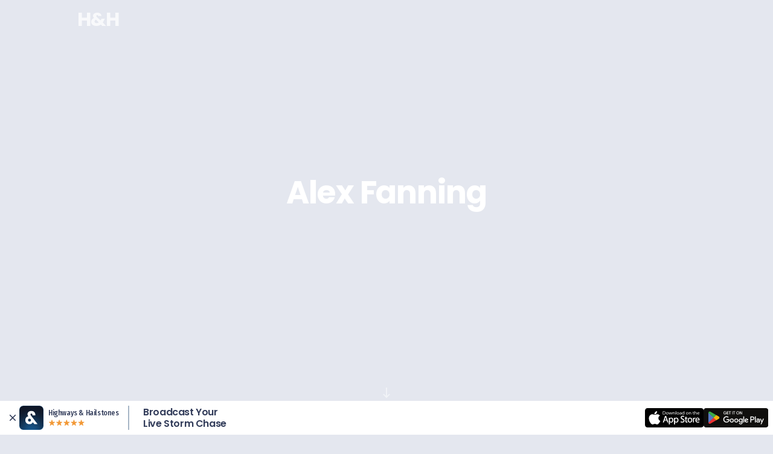

--- FILE ---
content_type: text/html; charset=UTF-8
request_url: https://highwaysandhailstones.com/chasers/alexfanning/
body_size: 9097
content:

<!doctype html>
<!--[if lt IE 9]><html class="no-js no-svg ie lt-ie9 lt-ie8 lt-ie7" lang="en-US"> <![endif]-->
<!--[if IE 9]><html class="no-js no-svg ie ie9 lt-ie9 lt-ie8" lang="en-US"> <![endif]-->
<!--[if gt IE 9]><!--><html class="no-js no-svg" lang="en-US"> <!--<![endif]-->
<head>
    <meta charset="UTF-8" />
    <meta http-equiv="Content-Type" content="text/html; charset=UTF-8" />
    <meta http-equiv="X-UA-Compatible" content="IE=edge">
    <meta name="viewport" content="width=device-width, initial-scale=1, user-scalable=no">

    <meta name='robots' content='index, follow, max-image-preview:large, max-snippet:-1, max-video-preview:-1' />

	<!-- This site is optimized with the Yoast SEO plugin v21.5 - https://yoast.com/wordpress/plugins/seo/ -->
	<title>Alex Fanning — Highways &amp; Hailstones</title>
	<link rel="canonical" href="https://highwaysandhailstones.com/chasers/alexfanning/" />
	<meta property="og:locale" content="en_US" />
	<meta property="og:type" content="profile" />
	<meta property="og:title" content="Alex Fanning — Highways &amp; Hailstones" />
	<meta property="og:url" content="https://highwaysandhailstones.com/chasers/alexfanning/" />
	<meta property="og:site_name" content="Highways &amp; Hailstones" />
	<meta property="og:image" content="https://secure.gravatar.com/avatar/7f37399618428821cd6c020007e29a6f?s=500&d=mm&r=g" />
	<meta name="twitter:card" content="summary_large_image" />
	<meta name="twitter:site" content="@highwayshail" />
	<script type="application/ld+json" class="yoast-schema-graph">{"@context":"https://schema.org","@graph":[{"@type":"ProfilePage","@id":"https://highwaysandhailstones.com/chasers/alexfanning/","url":"https://highwaysandhailstones.com/chasers/alexfanning/","name":"Alex Fanning — Highways &amp; Hailstones","isPartOf":{"@id":"https://highwaysandhailstones.com/#website"},"primaryImageOfPage":{"@id":"https://highwaysandhailstones.com/chasers/alexfanning/#primaryimage"},"image":{"@id":"https://highwaysandhailstones.com/chasers/alexfanning/#primaryimage"},"thumbnailUrl":"https://highwaysandhailstones.com/wp-content/uploads/2023/06/image_picker_BA614948-A581-4978-AC21-249F6857B772-scaled.jpg","breadcrumb":{"@id":"https://highwaysandhailstones.com/chasers/alexfanning/#breadcrumb"},"inLanguage":"en-US","potentialAction":[{"@type":"ReadAction","target":["https://highwaysandhailstones.com/chasers/alexfanning/"]}]},{"@type":"ImageObject","inLanguage":"en-US","@id":"https://highwaysandhailstones.com/chasers/alexfanning/#primaryimage","url":"https://highwaysandhailstones.com/wp-content/uploads/2023/06/image_picker_BA614948-A581-4978-AC21-249F6857B772-scaled.jpg","contentUrl":"https://highwaysandhailstones.com/wp-content/uploads/2023/06/image_picker_BA614948-A581-4978-AC21-249F6857B772-scaled.jpg","width":1920,"height":2560},{"@type":"BreadcrumbList","@id":"https://highwaysandhailstones.com/chasers/alexfanning/#breadcrumb","itemListElement":[{"@type":"ListItem","position":1,"name":"Home","item":"https://highwaysandhailstones.com/"},{"@type":"ListItem","position":2,"name":"Archives for Alex Fanning"}]},{"@type":"WebSite","@id":"https://highwaysandhailstones.com/#website","url":"https://highwaysandhailstones.com/","name":"Highways &amp; Hailstones","description":"Severe weather, experienced","publisher":{"@id":"https://highwaysandhailstones.com/#organization"},"potentialAction":[{"@type":"SearchAction","target":{"@type":"EntryPoint","urlTemplate":"https://highwaysandhailstones.com/?s={search_term_string}"},"query-input":"required name=search_term_string"}],"inLanguage":"en-US"},{"@type":"Organization","@id":"https://highwaysandhailstones.com/#organization","name":"Highways & Hailstones","url":"https://highwaysandhailstones.com/","logo":{"@type":"ImageObject","inLanguage":"en-US","@id":"https://highwaysandhailstones.com/#/schema/logo/image/","url":"https://highwaysandhailstones.com/wp-content/uploads/2019/05/HighwaysANDhailstones2.jpg","contentUrl":"https://highwaysandhailstones.com/wp-content/uploads/2019/05/HighwaysANDhailstones2.jpg","width":768,"height":512,"caption":"Highways & Hailstones"},"image":{"@id":"https://highwaysandhailstones.com/#/schema/logo/image/"},"sameAs":["https://www.facebook.com/highwaysandhailstones/","https://twitter.com/highwayshail"]},{"@type":"Person","@id":"https://highwaysandhailstones.com/#/schema/person/8fb9ae358e9efe3d9803fc993f2304e6","name":"Alex Fanning","image":{"@type":"ImageObject","inLanguage":"en-US","@id":"https://highwaysandhailstones.com/#/schema/person/image/","url":"https://secure.gravatar.com/avatar/7f37399618428821cd6c020007e29a6f?s=96&d=mm&r=g","contentUrl":"https://secure.gravatar.com/avatar/7f37399618428821cd6c020007e29a6f?s=96&d=mm&r=g","caption":"Alex Fanning"},"mainEntityOfPage":{"@id":"https://highwaysandhailstones.com/chasers/alexfanning/"}}]}</script>
	<!-- / Yoast SEO plugin. -->


<link rel='dns-prefetch' href='//cdnjs.cloudflare.com' />
<link rel="alternate" type="application/rss+xml" title="Highways &amp; Hailstones &raquo; Feed" href="https://highwaysandhailstones.com/feed/" />
<link rel="alternate" type="application/rss+xml" title="Highways &amp; Hailstones &raquo; Comments Feed" href="https://highwaysandhailstones.com/comments/feed/" />
<link rel="alternate" type="application/rss+xml" title="Highways &amp; Hailstones &raquo; Posts by Alex Fanning Feed" href="https://highwaysandhailstones.com/chasers/alexfanning/feed/" />
<script type="text/javascript">
/* <![CDATA[ */
window._wpemojiSettings = {"baseUrl":"https:\/\/s.w.org\/images\/core\/emoji\/14.0.0\/72x72\/","ext":".png","svgUrl":"https:\/\/s.w.org\/images\/core\/emoji\/14.0.0\/svg\/","svgExt":".svg","source":{"concatemoji":"https:\/\/highwaysandhailstones.com\/wp-includes\/js\/wp-emoji-release.min.js?ver=6.4.7"}};
/*! This file is auto-generated */
!function(i,n){var o,s,e;function c(e){try{var t={supportTests:e,timestamp:(new Date).valueOf()};sessionStorage.setItem(o,JSON.stringify(t))}catch(e){}}function p(e,t,n){e.clearRect(0,0,e.canvas.width,e.canvas.height),e.fillText(t,0,0);var t=new Uint32Array(e.getImageData(0,0,e.canvas.width,e.canvas.height).data),r=(e.clearRect(0,0,e.canvas.width,e.canvas.height),e.fillText(n,0,0),new Uint32Array(e.getImageData(0,0,e.canvas.width,e.canvas.height).data));return t.every(function(e,t){return e===r[t]})}function u(e,t,n){switch(t){case"flag":return n(e,"\ud83c\udff3\ufe0f\u200d\u26a7\ufe0f","\ud83c\udff3\ufe0f\u200b\u26a7\ufe0f")?!1:!n(e,"\ud83c\uddfa\ud83c\uddf3","\ud83c\uddfa\u200b\ud83c\uddf3")&&!n(e,"\ud83c\udff4\udb40\udc67\udb40\udc62\udb40\udc65\udb40\udc6e\udb40\udc67\udb40\udc7f","\ud83c\udff4\u200b\udb40\udc67\u200b\udb40\udc62\u200b\udb40\udc65\u200b\udb40\udc6e\u200b\udb40\udc67\u200b\udb40\udc7f");case"emoji":return!n(e,"\ud83e\udef1\ud83c\udffb\u200d\ud83e\udef2\ud83c\udfff","\ud83e\udef1\ud83c\udffb\u200b\ud83e\udef2\ud83c\udfff")}return!1}function f(e,t,n){var r="undefined"!=typeof WorkerGlobalScope&&self instanceof WorkerGlobalScope?new OffscreenCanvas(300,150):i.createElement("canvas"),a=r.getContext("2d",{willReadFrequently:!0}),o=(a.textBaseline="top",a.font="600 32px Arial",{});return e.forEach(function(e){o[e]=t(a,e,n)}),o}function t(e){var t=i.createElement("script");t.src=e,t.defer=!0,i.head.appendChild(t)}"undefined"!=typeof Promise&&(o="wpEmojiSettingsSupports",s=["flag","emoji"],n.supports={everything:!0,everythingExceptFlag:!0},e=new Promise(function(e){i.addEventListener("DOMContentLoaded",e,{once:!0})}),new Promise(function(t){var n=function(){try{var e=JSON.parse(sessionStorage.getItem(o));if("object"==typeof e&&"number"==typeof e.timestamp&&(new Date).valueOf()<e.timestamp+604800&&"object"==typeof e.supportTests)return e.supportTests}catch(e){}return null}();if(!n){if("undefined"!=typeof Worker&&"undefined"!=typeof OffscreenCanvas&&"undefined"!=typeof URL&&URL.createObjectURL&&"undefined"!=typeof Blob)try{var e="postMessage("+f.toString()+"("+[JSON.stringify(s),u.toString(),p.toString()].join(",")+"));",r=new Blob([e],{type:"text/javascript"}),a=new Worker(URL.createObjectURL(r),{name:"wpTestEmojiSupports"});return void(a.onmessage=function(e){c(n=e.data),a.terminate(),t(n)})}catch(e){}c(n=f(s,u,p))}t(n)}).then(function(e){for(var t in e)n.supports[t]=e[t],n.supports.everything=n.supports.everything&&n.supports[t],"flag"!==t&&(n.supports.everythingExceptFlag=n.supports.everythingExceptFlag&&n.supports[t]);n.supports.everythingExceptFlag=n.supports.everythingExceptFlag&&!n.supports.flag,n.DOMReady=!1,n.readyCallback=function(){n.DOMReady=!0}}).then(function(){return e}).then(function(){var e;n.supports.everything||(n.readyCallback(),(e=n.source||{}).concatemoji?t(e.concatemoji):e.wpemoji&&e.twemoji&&(t(e.twemoji),t(e.wpemoji)))}))}((window,document),window._wpemojiSettings);
/* ]]> */
</script>
<style id='wp-emoji-styles-inline-css' type='text/css'>

	img.wp-smiley, img.emoji {
		display: inline !important;
		border: none !important;
		box-shadow: none !important;
		height: 1em !important;
		width: 1em !important;
		margin: 0 0.07em !important;
		vertical-align: -0.1em !important;
		background: none !important;
		padding: 0 !important;
	}
</style>
<link rel='stylesheet' id='wp-block-library-css' href='https://highwaysandhailstones.com/wp-includes/css/dist/block-library/style.min.css?ver=6.4.7' type='text/css' media='all' />
<style id='classic-theme-styles-inline-css' type='text/css'>
/*! This file is auto-generated */
.wp-block-button__link{color:#fff;background-color:#32373c;border-radius:9999px;box-shadow:none;text-decoration:none;padding:calc(.667em + 2px) calc(1.333em + 2px);font-size:1.125em}.wp-block-file__button{background:#32373c;color:#fff;text-decoration:none}
</style>
<style id='global-styles-inline-css' type='text/css'>
body{--wp--preset--color--black: #000000;--wp--preset--color--cyan-bluish-gray: #abb8c3;--wp--preset--color--white: #ffffff;--wp--preset--color--pale-pink: #f78da7;--wp--preset--color--vivid-red: #cf2e2e;--wp--preset--color--luminous-vivid-orange: #ff6900;--wp--preset--color--luminous-vivid-amber: #fcb900;--wp--preset--color--light-green-cyan: #7bdcb5;--wp--preset--color--vivid-green-cyan: #00d084;--wp--preset--color--pale-cyan-blue: #8ed1fc;--wp--preset--color--vivid-cyan-blue: #0693e3;--wp--preset--color--vivid-purple: #9b51e0;--wp--preset--gradient--vivid-cyan-blue-to-vivid-purple: linear-gradient(135deg,rgba(6,147,227,1) 0%,rgb(155,81,224) 100%);--wp--preset--gradient--light-green-cyan-to-vivid-green-cyan: linear-gradient(135deg,rgb(122,220,180) 0%,rgb(0,208,130) 100%);--wp--preset--gradient--luminous-vivid-amber-to-luminous-vivid-orange: linear-gradient(135deg,rgba(252,185,0,1) 0%,rgba(255,105,0,1) 100%);--wp--preset--gradient--luminous-vivid-orange-to-vivid-red: linear-gradient(135deg,rgba(255,105,0,1) 0%,rgb(207,46,46) 100%);--wp--preset--gradient--very-light-gray-to-cyan-bluish-gray: linear-gradient(135deg,rgb(238,238,238) 0%,rgb(169,184,195) 100%);--wp--preset--gradient--cool-to-warm-spectrum: linear-gradient(135deg,rgb(74,234,220) 0%,rgb(151,120,209) 20%,rgb(207,42,186) 40%,rgb(238,44,130) 60%,rgb(251,105,98) 80%,rgb(254,248,76) 100%);--wp--preset--gradient--blush-light-purple: linear-gradient(135deg,rgb(255,206,236) 0%,rgb(152,150,240) 100%);--wp--preset--gradient--blush-bordeaux: linear-gradient(135deg,rgb(254,205,165) 0%,rgb(254,45,45) 50%,rgb(107,0,62) 100%);--wp--preset--gradient--luminous-dusk: linear-gradient(135deg,rgb(255,203,112) 0%,rgb(199,81,192) 50%,rgb(65,88,208) 100%);--wp--preset--gradient--pale-ocean: linear-gradient(135deg,rgb(255,245,203) 0%,rgb(182,227,212) 50%,rgb(51,167,181) 100%);--wp--preset--gradient--electric-grass: linear-gradient(135deg,rgb(202,248,128) 0%,rgb(113,206,126) 100%);--wp--preset--gradient--midnight: linear-gradient(135deg,rgb(2,3,129) 0%,rgb(40,116,252) 100%);--wp--preset--font-size--small: 13px;--wp--preset--font-size--medium: 20px;--wp--preset--font-size--large: 36px;--wp--preset--font-size--x-large: 42px;--wp--preset--spacing--20: 0.44rem;--wp--preset--spacing--30: 0.67rem;--wp--preset--spacing--40: 1rem;--wp--preset--spacing--50: 1.5rem;--wp--preset--spacing--60: 2.25rem;--wp--preset--spacing--70: 3.38rem;--wp--preset--spacing--80: 5.06rem;--wp--preset--shadow--natural: 6px 6px 9px rgba(0, 0, 0, 0.2);--wp--preset--shadow--deep: 12px 12px 50px rgba(0, 0, 0, 0.4);--wp--preset--shadow--sharp: 6px 6px 0px rgba(0, 0, 0, 0.2);--wp--preset--shadow--outlined: 6px 6px 0px -3px rgba(255, 255, 255, 1), 6px 6px rgba(0, 0, 0, 1);--wp--preset--shadow--crisp: 6px 6px 0px rgba(0, 0, 0, 1);}:where(.is-layout-flex){gap: 0.5em;}:where(.is-layout-grid){gap: 0.5em;}body .is-layout-flow > .alignleft{float: left;margin-inline-start: 0;margin-inline-end: 2em;}body .is-layout-flow > .alignright{float: right;margin-inline-start: 2em;margin-inline-end: 0;}body .is-layout-flow > .aligncenter{margin-left: auto !important;margin-right: auto !important;}body .is-layout-constrained > .alignleft{float: left;margin-inline-start: 0;margin-inline-end: 2em;}body .is-layout-constrained > .alignright{float: right;margin-inline-start: 2em;margin-inline-end: 0;}body .is-layout-constrained > .aligncenter{margin-left: auto !important;margin-right: auto !important;}body .is-layout-constrained > :where(:not(.alignleft):not(.alignright):not(.alignfull)){max-width: var(--wp--style--global--content-size);margin-left: auto !important;margin-right: auto !important;}body .is-layout-constrained > .alignwide{max-width: var(--wp--style--global--wide-size);}body .is-layout-flex{display: flex;}body .is-layout-flex{flex-wrap: wrap;align-items: center;}body .is-layout-flex > *{margin: 0;}body .is-layout-grid{display: grid;}body .is-layout-grid > *{margin: 0;}:where(.wp-block-columns.is-layout-flex){gap: 2em;}:where(.wp-block-columns.is-layout-grid){gap: 2em;}:where(.wp-block-post-template.is-layout-flex){gap: 1.25em;}:where(.wp-block-post-template.is-layout-grid){gap: 1.25em;}.has-black-color{color: var(--wp--preset--color--black) !important;}.has-cyan-bluish-gray-color{color: var(--wp--preset--color--cyan-bluish-gray) !important;}.has-white-color{color: var(--wp--preset--color--white) !important;}.has-pale-pink-color{color: var(--wp--preset--color--pale-pink) !important;}.has-vivid-red-color{color: var(--wp--preset--color--vivid-red) !important;}.has-luminous-vivid-orange-color{color: var(--wp--preset--color--luminous-vivid-orange) !important;}.has-luminous-vivid-amber-color{color: var(--wp--preset--color--luminous-vivid-amber) !important;}.has-light-green-cyan-color{color: var(--wp--preset--color--light-green-cyan) !important;}.has-vivid-green-cyan-color{color: var(--wp--preset--color--vivid-green-cyan) !important;}.has-pale-cyan-blue-color{color: var(--wp--preset--color--pale-cyan-blue) !important;}.has-vivid-cyan-blue-color{color: var(--wp--preset--color--vivid-cyan-blue) !important;}.has-vivid-purple-color{color: var(--wp--preset--color--vivid-purple) !important;}.has-black-background-color{background-color: var(--wp--preset--color--black) !important;}.has-cyan-bluish-gray-background-color{background-color: var(--wp--preset--color--cyan-bluish-gray) !important;}.has-white-background-color{background-color: var(--wp--preset--color--white) !important;}.has-pale-pink-background-color{background-color: var(--wp--preset--color--pale-pink) !important;}.has-vivid-red-background-color{background-color: var(--wp--preset--color--vivid-red) !important;}.has-luminous-vivid-orange-background-color{background-color: var(--wp--preset--color--luminous-vivid-orange) !important;}.has-luminous-vivid-amber-background-color{background-color: var(--wp--preset--color--luminous-vivid-amber) !important;}.has-light-green-cyan-background-color{background-color: var(--wp--preset--color--light-green-cyan) !important;}.has-vivid-green-cyan-background-color{background-color: var(--wp--preset--color--vivid-green-cyan) !important;}.has-pale-cyan-blue-background-color{background-color: var(--wp--preset--color--pale-cyan-blue) !important;}.has-vivid-cyan-blue-background-color{background-color: var(--wp--preset--color--vivid-cyan-blue) !important;}.has-vivid-purple-background-color{background-color: var(--wp--preset--color--vivid-purple) !important;}.has-black-border-color{border-color: var(--wp--preset--color--black) !important;}.has-cyan-bluish-gray-border-color{border-color: var(--wp--preset--color--cyan-bluish-gray) !important;}.has-white-border-color{border-color: var(--wp--preset--color--white) !important;}.has-pale-pink-border-color{border-color: var(--wp--preset--color--pale-pink) !important;}.has-vivid-red-border-color{border-color: var(--wp--preset--color--vivid-red) !important;}.has-luminous-vivid-orange-border-color{border-color: var(--wp--preset--color--luminous-vivid-orange) !important;}.has-luminous-vivid-amber-border-color{border-color: var(--wp--preset--color--luminous-vivid-amber) !important;}.has-light-green-cyan-border-color{border-color: var(--wp--preset--color--light-green-cyan) !important;}.has-vivid-green-cyan-border-color{border-color: var(--wp--preset--color--vivid-green-cyan) !important;}.has-pale-cyan-blue-border-color{border-color: var(--wp--preset--color--pale-cyan-blue) !important;}.has-vivid-cyan-blue-border-color{border-color: var(--wp--preset--color--vivid-cyan-blue) !important;}.has-vivid-purple-border-color{border-color: var(--wp--preset--color--vivid-purple) !important;}.has-vivid-cyan-blue-to-vivid-purple-gradient-background{background: var(--wp--preset--gradient--vivid-cyan-blue-to-vivid-purple) !important;}.has-light-green-cyan-to-vivid-green-cyan-gradient-background{background: var(--wp--preset--gradient--light-green-cyan-to-vivid-green-cyan) !important;}.has-luminous-vivid-amber-to-luminous-vivid-orange-gradient-background{background: var(--wp--preset--gradient--luminous-vivid-amber-to-luminous-vivid-orange) !important;}.has-luminous-vivid-orange-to-vivid-red-gradient-background{background: var(--wp--preset--gradient--luminous-vivid-orange-to-vivid-red) !important;}.has-very-light-gray-to-cyan-bluish-gray-gradient-background{background: var(--wp--preset--gradient--very-light-gray-to-cyan-bluish-gray) !important;}.has-cool-to-warm-spectrum-gradient-background{background: var(--wp--preset--gradient--cool-to-warm-spectrum) !important;}.has-blush-light-purple-gradient-background{background: var(--wp--preset--gradient--blush-light-purple) !important;}.has-blush-bordeaux-gradient-background{background: var(--wp--preset--gradient--blush-bordeaux) !important;}.has-luminous-dusk-gradient-background{background: var(--wp--preset--gradient--luminous-dusk) !important;}.has-pale-ocean-gradient-background{background: var(--wp--preset--gradient--pale-ocean) !important;}.has-electric-grass-gradient-background{background: var(--wp--preset--gradient--electric-grass) !important;}.has-midnight-gradient-background{background: var(--wp--preset--gradient--midnight) !important;}.has-small-font-size{font-size: var(--wp--preset--font-size--small) !important;}.has-medium-font-size{font-size: var(--wp--preset--font-size--medium) !important;}.has-large-font-size{font-size: var(--wp--preset--font-size--large) !important;}.has-x-large-font-size{font-size: var(--wp--preset--font-size--x-large) !important;}
.wp-block-navigation a:where(:not(.wp-element-button)){color: inherit;}
:where(.wp-block-post-template.is-layout-flex){gap: 1.25em;}:where(.wp-block-post-template.is-layout-grid){gap: 1.25em;}
:where(.wp-block-columns.is-layout-flex){gap: 2em;}:where(.wp-block-columns.is-layout-grid){gap: 2em;}
.wp-block-pullquote{font-size: 1.5em;line-height: 1.6;}
</style>
<link rel='stylesheet' id='hh2-style-css' href='https://highwaysandhailstones.com/wp-content/themes/hh2/style.css?ver=1689322604' type='text/css' media='all' />
<script type="text/javascript" src="https://cdnjs.cloudflare.com/ajax/libs/jquery/3.6.1/jquery.min.js" id="jquery-js"></script>
<link rel="https://api.w.org/" href="https://highwaysandhailstones.com/wp-json/" /><link rel="alternate" type="application/json" href="https://highwaysandhailstones.com/wp-json/wp/v2/users/1298" /><link rel="EditURI" type="application/rsd+xml" title="RSD" href="https://highwaysandhailstones.com/xmlrpc.php?rsd" />
<meta name="generator" content="WordPress 6.4.7" />


    <!-- Add icon library -->
    <link rel="stylesheet" href="https://cdnjs.cloudflare.com/ajax/libs/font-awesome/4.7.0/css/font-awesome.min.css">
    <!-- TODO: include only the weights we need -->
    <link href="https://fonts.googleapis.com/css?family=Fira+Sans|Poppins:400,500,600,700|Fira+Sans+Condensed:400,500" rel="stylesheet">
    <script src='https://api.mapbox.com/mapbox-gl-js/v2.13.0/mapbox-gl.js'></script>
    <link href='https://api.mapbox.com/mapbox-gl-js/v2.13.0/mapbox-gl.css' rel='stylesheet' />

    <link rel='stylesheet' href='https://api.mapbox.com/mapbox-gl-js/plugins/mapbox-gl-geocoder/v4.3.0/mapbox-gl-geocoder.css' type='text/css' />
    <script src='https://api.mapbox.com/mapbox-gl-js/plugins/mapbox-gl-geocoder/v4.3.0/mapbox-gl-geocoder.min.js'></script>

    <script src="https://cdn.jsdelivr.net/npm/getstream@8.1.5/dist/js_min/getstream.js"></script>

    <!-- Tribute for user mention in comments -->
    <link rel="stylesheet" href="https://highwaysandhailstones.com/wp-content/themes/hh2/static/css/tribute.css">

    <link rel="icon" type="image/png" href="https://highwaysandhailstones.com/wp-content/themes/hh2/static/images/favicon-hh.png" />

        <!-- Google Tag Manager -->
    <script>(function(w,d,s,l,i){w[l]=w[l]||[];w[l].push({'gtm.start':

    new Date().getTime(),event:'gtm.js'});var f=d.getElementsByTagName(s)[0],

    j=d.createElement(s),dl=l!='dataLayer'?'&l='+l:'';j.async=true;j.src=

    'https://www.googletagmanager.com/gtm.js?id='+i+dl;f.parentNode.insertBefore(j,f);

    })(window,document,'script','dataLayer','GTM-N49DW76');</script>
    <!-- End Google Tag Manager -->
    
    		<meta property="og:image" content="https://highwaysandhailstones.com/wp-content/uploads/2023/05/image_picker_9799FB9F-4CE0-4503-AC21-D9B9E8B2C00E-1024x576.jpg" />

	<meta name="twitter:card" content="summary" />
	<meta name="twitter:image" content="https://highwaysandhailstones.com/wp-content/uploads/2023/05/image_picker_9799FB9F-4CE0-4503-AC21-D9B9E8B2C00E-1024x576.jpg" />
	</head>

	<body class="archive author author-alexfanning author-1298 " data-template="base.twig">
                    <!-- Google Tag Manager (noscript) -->
            <noscript><iframe src="https://www.googletagmanager.com/ns.html?id=GTM-N49DW76"
                              height="0" width="0" style="display:none;visibility:hidden"></iframe></noscript>
            <!-- End Google Tag Manager (noscript) -->
        
        									<header class="Header">
					
					<nav id="nav-main" class="Header__nav" role="navigation">
						<div class="Header__logo">
							<a href="https://highwaysandhailstones.com" rel="home">
								H&amp;H
							</a>
							<a href="https://highwaysandhailstones.com" rel="home">
								Highways &amp; Hailstones
							</a>
						</div>
													<div class="Header__author">
								<a href="https://highwaysandhailstones.com/chasers/alexfanning/">
									Alex Fanning
								</a>
							</div>
											</nav><!-- #nav -->

				</header>
					

		<section id="content" role="main" class="content-wrapper">
			<div class="wrapper ">
								
		<section class="Hero Hero--author" style="background-image:url();">
		<header class="Hero__header">
			<div>
			<h1 class="Hero__title">Alex Fanning</h1>
		  <p class="Hero__tagline"></p>
			</div>
		</header>
		<a href="#featured" class="Hero__skip"><img src="https://highwaysandhailstones.com/wp-content/themes/hh2/static/images/Icon/24 - Next.svg" alt="Skip Section" /></a>
	</section>

	<section class="Section Logs Logs--featured" id="featured">
					
<article class="Log Log--has-bg Log--featured ">
	<a href="https://highwaysandhailstones.com/chasers/alexfanning/tornado-on-the-border/" class="Log__wrapper">		<h2 class="Log__title">Tornado on the Border!</h2>
		<div class="Log__meta">
					</div>

					<p class="Log__preview">Del Rio, TX @NWSElPaso&hellip;</p>
		
				<div class="Log__combined">
			<div class="Map__log__icon"><img src="/wp-content/themes/hh2/static/images/Ico/Tornado.svg" alt="Tornado Icon" /></div>			
							<aside class="Log__tornado">
					<span class="Log__location"></span><br />
					<span class="Log__date">June 2, 2023</span>
				</aside>
					</div>
		
			</a>

			<img src="" data-src="https://highwaysandhailstones.com/wp-content/uploads/2023/06/image_picker_BA614948-A581-4978-AC21-249F6857B772-360x480.jpg" srcset="https://highwaysandhailstones.com/wp-content/uploads/2023/06/image_picker_BA614948-A581-4978-AC21-249F6857B772-768x1024.jpg 768w, https://highwaysandhailstones.com/wp-content/uploads/2023/06/image_picker_BA614948-A581-4978-AC21-249F6857B772-1440x1920.jpg 1440w, https://highwaysandhailstones.com/wp-content/uploads/2023/06/image_picker_BA614948-A581-4978-AC21-249F6857B772-1152x1536.jpg 1152w, https://highwaysandhailstones.com/wp-content/uploads/2023/06/image_picker_BA614948-A581-4978-AC21-249F6857B772-1536x2048.jpg 1536w, https://highwaysandhailstones.com/wp-content/uploads/2023/06/image_picker_BA614948-A581-4978-AC21-249F6857B772-360x480.jpg 360w, https://highwaysandhailstones.com/wp-content/uploads/2023/06/image_picker_BA614948-A581-4978-AC21-249F6857B772-scaled.jpg 1920w" sizes="(max-width: 768px) 100vw, 768px" width="768" height="1024" class="Log__image lazy" alt="Log image"/>
	</article>
			</section>
			<section class="Section Section--latest-posts">
			<div class="Logs Logs--author Logs--all Logs--has-featured">
									
<article class="Log Log--has-bg">
	<a href="https://highwaysandhailstones.com/chasers/alexfanning/wall-cloud-south-of-putnam/" class="Log__wrapper">		<h2 class="Log__title">Wall cloud south of Putnam</h2>
		<div class="Log__meta">
					</div>

		
				<div class="Log__combined">
			<div class="Map__log__icon"><img src="/wp-content/themes/hh2/static/images/Ico/Structure.svg" alt="Structure Icon" /></div>			
							<aside class="Log__tornado">
					<span class="Log__location"></span><br />
					<span class="Log__date">June 1, 2023</span>
				</aside>
					</div>
		
			</a>

			<img src="" data-src="https://highwaysandhailstones.com/wp-content/uploads/2023/06/image_picker_31A12CB7-FBEE-4883-81B8-8B6077018EED-360x480.jpg" srcset="https://highwaysandhailstones.com/wp-content/uploads/2023/06/image_picker_31A12CB7-FBEE-4883-81B8-8B6077018EED-768x1024.jpg 768w, https://highwaysandhailstones.com/wp-content/uploads/2023/06/image_picker_31A12CB7-FBEE-4883-81B8-8B6077018EED-1440x1920.jpg 1440w, https://highwaysandhailstones.com/wp-content/uploads/2023/06/image_picker_31A12CB7-FBEE-4883-81B8-8B6077018EED-1152x1536.jpg 1152w, https://highwaysandhailstones.com/wp-content/uploads/2023/06/image_picker_31A12CB7-FBEE-4883-81B8-8B6077018EED-1536x2048.jpg 1536w, https://highwaysandhailstones.com/wp-content/uploads/2023/06/image_picker_31A12CB7-FBEE-4883-81B8-8B6077018EED-360x480.jpg 360w, https://highwaysandhailstones.com/wp-content/uploads/2023/06/image_picker_31A12CB7-FBEE-4883-81B8-8B6077018EED-scaled.jpg 1920w" sizes="(max-width: 768px) 100vw, 768px" width="768" height="1024" class="Log__image lazy" alt="Log image"/>
	</article>
							</div>
		</section>
	
	
	
	<section class="Section Section--author Author">
		<aside class="Author__image">
			<img src="https://highwaysandhailstones.com/wp-content/uploads/2023/05/image_picker_9799FB9F-4CE0-4503-AC21-D9B9E8B2C00E-480x270.jpg" />
		</aside>
		<div class="Author__content">
			<header>
				<h2>Alex Fanning</h2>
				<p class="Author__location">
				<div class="Author__social">
																																												</div>
			</header>
			<hr />
			<h3>About</h3>
			<div class="Author__about">
				
			</div>
		</div>
	</section>

	<!-- author section -->
			</div>
		</section>

									<footer id="footer" class="Footer">
  <div class="Footer__meta">
    <a href="/"><img src="https://highwaysandhailstones.com/wp-content/themes/hh2/static/images/hh-logo.svg" width="74" height="27" alt="H&H logo" class="Footer__logo" /></a>
    <nav class="Footer__nav">
              <a href="https://highwaysandhailstones.com/join/">Contact Us</a>
              <a href="https://help.highwaysandhailstones.com/">Help</a>
              <a href="https://highwaysandhailstones.com/privacy-policy/">Privacy Policy</a>
              <a href="https://highwaysandhailstones.com/terms-of-use/">Terms of Use</a>
          </nav>
    <p class="Footer__copyright">&copy; Copyright 2025, Highways &amp; Hailstones</p>
    <!-- <ul class="Footer__social">
      <li><a href="https://www.facebook.com/highwaysandhailstones" target="_blank" /><img src="https://highwaysandhailstones.com/wp-content/themes/hh2/static/images/social/facebook-white.svg" alt="Highways and Hailstones on Facebook" /></a></li>
      <li><a href="https://twitter.com/HighwaysHail" target="_blank" /><img src="https://highwaysandhailstones.com/wp-content/themes/hh2/static/images/social/twitter-white.svg" alt="Highways and Hailstones on Twitter" /></a></li>
    </ul> -->
  </div>

  <div class="Footer__newsletter">
    <h2>Newsletter Sign Up</h2>

    <form action="https://highwaysandhailstones.us7.list-manage.com/subscribe/post" method="post">
        <input type="hidden" name="u" value="b1c901d4ed0cbd63598d12ac2">
        <input type="hidden" name="id" value="1c374328fb">
        <input type="email" required autocapitalize="off" autocorrect="off" name="MERGE0" id="MERGE0" value="" placeholder="Email">
        <button type="submit">&rarr;</button>
    </form>
    <div class="Footer__follow">
      <p class="Footer__copyright">Follow Us:</p>
      <ul class="Footer__social">
        <li><a href="https://www.facebook.com/highwaysandhailstones" target="_blank" /><img src="https://highwaysandhailstones.com/wp-content/themes/hh2/static/images/social/facebook-white.svg" width="24" height="24" alt="Highways and Hailstones on Facebook" /></a></li>
                <li><a href="https://www.instagram.com/highwayshailstones/" target="_blank" /><img src="https://highwaysandhailstones.com/wp-content/themes/hh2/static/images/social/instagram-white.svg" width="24" height="24" alt="Highways and Hailstones on Instagram" /></a></li>
        <li><a href="https://twitter.com/HighwaysHail" target="_blank" /><img src="https://highwaysandhailstones.com/wp-content/themes/hh2/static/images/social/twitter-white.svg" width="24" height="24" alt="Highways and Hailstones on Twitter" /></a></li>
      </ul>
    </div>
  </div>
</footer>
					
					<div class="footer-popup">
				<div class="footer-popup-close">
					<span class="footer-popup-close-icon"></span>
				</div>
				<div class="footer-popup-app">
					<img class="footer-popup-app-icon" src="https://highwaysandhailstones.com/wp-content/themes/hh2/static/images/banner/icons/app_icon.svg" alt="App icon">
					<div class="footer-popup-app-text">
						<span class="footer-popup-app-text-title">Highways & Hailstones</span>
						<img class="footer-popup-app-text-icon" src="https://highwaysandhailstones.com/wp-content/themes/hh2/static/images/banner/icons/stars.svg" alt="Stars">
					</div>
				</div>
				<div class="footer-popup-divider">
					<div class="footer-popup-divider-line"></div>
				</div>
				<div class="footer-popup-main-text">
					Broadcast your Live Storm Chase
				</div>
				<div class="footer-popup-buttons">
					<a class="app-store-icon" href="https://apps.apple.com/ua/app/highways-hailstones/id1562171693" target="_blank">
						<img src="https://highwaysandhailstones.com/wp-content/themes/hh2/static/images/banner/icons/app-store.svg" alt="App Store">
					</a>
					<a class="google-play-icon" href="https://play.google.com/store/apps/details?id=com.mlucolab.hh&pli=1" target="_blank">
						<img src="https://highwaysandhailstones.com/wp-content/themes/hh2/static/images/banner/icons/google-play.svg" alt="Google Play">
					</a>
				</div>
			</div>
			<div class="footer-popup-mobile">
				<img class="footer-popup-mobile-app-icon" src="https://highwaysandhailstones.com/wp-content/themes/hh2/static/images/banner/icons/app_icon.svg" alt="App icon">
				<div class="footer-popup-mobile-main-text">
					Broadcast your Live Storm Chase
				</div>
				<div class="footer-popup-mobile-subtext">
					HD Live Streaming, Radar, Social Media Multicasting & Integrations, Chase Logs & more
				</div>
				<a class="footer-popup-mobile-get-button" target="_blank" href="https://click.highwaysandhailstones.com/0LUm?af_xp=referral&pid=hh_website&c=navigation">
					<span>Get App</span>
				</a>
				<div class="footer-popup-mobile-close">
					<span>Not Now</span>
				</div>
			</div>
			<div class="footer-popup-mobile-overlay"></div>
		
		<!-- jsDeliver -->
		<script type="text/javascript" src="//cdn.jsdelivr.net/gh/dkern/jquery.lazy@1.7.10/jquery.lazy.min.js"></script>
		<script type="text/javascript" src="//cdn.jsdelivr.net/gh/dkern/jquery.lazy@1.7.10/jquery.lazy.plugins.min.js"></script>

		<script src="https://cdnjs.cloudflare.com/ajax/libs/luminous-lightbox/2.3.2/luminous.min.js"></script>

		<!-- CDN -->
		<!-- TODO: A build step or concatenation? -->
		<script src="https://cdnjs.cloudflare.com/ajax/libs/headroom/0.9.4/headroom.min.js"></script>
		<script src="https://cdn.jsdelivr.net/npm/js-cookie@2/src/js.cookie.min.js"></script>
		<script src="https://cdn.jsdelivr.net/npm/hls.js"></script>

		<script type="text/javascript" src="https://highwaysandhailstones.com/wp-content/themes/hh2/javascript/tribute.min.js?ver=176" id="tribute-js"></script>
<script type="text/javascript" src="https://highwaysandhailstones.com/wp-content/themes/hh2/static/site.js?ver=1692695280" id="hh2-script-js"></script>
<script type="text/javascript" src="https://highwaysandhailstones.com/wp-content/themes/hh2/javascript/map.js?ver=1716563805" id="hh2-map-js"></script>
<script type="text/javascript" src="https://highwaysandhailstones.com/wp-content/themes/hh2/javascript/effects.js?ver=176" id="hh2-scroll-js"></script>


					</body>
</html>


--- FILE ---
content_type: text/css
request_url: https://highwaysandhailstones.com/wp-content/themes/hh2/style.css?ver=1689322604
body_size: 76985
content:
/*
 * Theme Name: HH2
 * Description: Highways and Hailstones
 * Author: Evan Cancelliere @ Bricolage Inc.
*/

/*! modern-normalize | MIT License | https://github.com/sindresorhus/modern-normalize */

/* Document
   ========================================================================== */

/**
 * Use a better box model (opinionated).
 */

html {
  box-sizing: border-box;
  scroll-behavior: smooth;
}

*,
*::before,
*::after {
  box-sizing: inherit;
}

/**
 * Use a more readable tab size (opinionated).
 */

:root {
  -moz-tab-size: 4;
  tab-size: 4;
}

/**
 * 1. Correct the line height in all browsers.
 * 2. Prevent adjustments of font size after orientation changes in iOS.
 */

html {
  line-height: 1.15; /* 1 */
  -webkit-text-size-adjust: 100%; /* 2 */
}

/* Sections
   ========================================================================== */

/**
 * Remove the margin in all browsers.
 */

body {
  margin: 0;
}

/**
 * Improve consistency of default fonts in all browsers. (https://github.com/sindresorhus/modern-normalize/issues/3)
 */

body {
  font-family: 'Fira Sans', -apple-system, BlinkMacSystemFont, 'Segoe UI',
    Roboto, Helvetica, Arial, sans-serif, 'Apple Color Emoji', 'Segoe UI Emoji',
    'Segoe UI Symbol';
  letter-spacing: -0.025em;

  -webkit-font-smoothing: antialiased;
  -moz-osx-font-smoothing: grayscale;
}
h1,
h2,
h3,
h4,
h5,
h6 {
  font-family: 'Poppins', -apple-system, BlinkMacSystemFont, 'Segoe UI', Roboto,
    Helvetica, Arial, sans-serif, 'Apple Color Emoji', 'Segoe UI Emoji',
    'Segoe UI Symbol';
  font-weight: 500;
  line-height: 1.3;
}

a {
  text-decoration: none;
  transition: color 0.1s linear;
  color: inherit;
}

p a {
  color: var(--blue);
}

/* Grouping content
   ========================================================================== */

/**
 * Add the correct height in Firefox.
 */

hr {
  height: 0;
}

/* Text-level semantics
   ========================================================================== */

/**
 * Add the correct text decoration in Chrome, Edge, and Safari.
 */

abbr[title] {
  text-decoration: underline dotted;
}

/**
 * Add the correct font weight in Chrome, Edge, and Safari.
 */

b,
strong {
  font-weight: bolder;
}

/**
 * 1. Improve consistency of default fonts in all browsers. (https://github.com/sindresorhus/modern-normalize/issues/3)
 * 2. Correct the odd `em` font sizing in all browsers.
 */

code,
kbd,
samp,
pre {
  font-family: monospace; /* 1 */
  font-size: 1em; /* 2 */
}

pre {
  white-space: pre-wrap;
  word-wrap: break-word;
  overflow: auto;
}
@media (min-width: 1024px) {
  pre {
    white-space: pre-wrap;
  }
}

/**
 * Add the correct font size in all browsers.
 */

small {
  font-size: 80%;
}

/**
 * Prevent `sub` and `sup` elements from affecting the line height in all browsers.
 */

sub,
sup {
  font-size: 75%;
  line-height: 0;
  position: relative;
  vertical-align: baseline;
}

sub {
  bottom: -0.25em;
}

sup {
  top: -0.5em;
}

/* Forms
   ========================================================================== */

/**
 * 1. Change the font styles in all browsers.
 * 2. Remove the margin in Firefox and Safari.
 */

button,
input,
optgroup,
select,
textarea {
  font-family: inherit; /* 1 */
  font-size: 100%; /* 1 */
  line-height: 1.15; /* 1 */
  margin: 0; /* 2 */
}

/**
 * Remove the inheritance of text transform in Edge and Firefox.
 * 1. Remove the inheritance of text transform in Firefox.
 */

button,
select {
  /* 1 */
  text-transform: none;
}

/**
 * Correct the inability to style clickable types in iOS and Safari.
 */

button,
[type='button'],
[type='reset'],
[type='submit'] {
  -webkit-appearance: button;
}

/**
 * Remove the inner border and padding in Firefox.
 */

button::-moz-focus-inner,
[type='button']::-moz-focus-inner,
[type='reset']::-moz-focus-inner,
[type='submit']::-moz-focus-inner {
  border-style: none;
  padding: 0;
}

/**
 * Restore the focus styles unset by the previous rule.
 */

button:-moz-focusring,
[type='button']:-moz-focusring,
[type='reset']:-moz-focusring,
[type='submit']:-moz-focusring {
  outline: 1px dotted ButtonText;
}

/**
 * Correct the padding in Firefox.
 */

fieldset {
  padding: 0.35em 0.75em 0.625em;
}

/**
 * Remove the padding so developers are not caught out when they zero out `fieldset` elements in all browsers.
 */

legend {
  padding: 0;
}

/**
 * Add the correct vertical alignment in Chrome and Firefox.
 */

progress {
  vertical-align: baseline;
}

/**
 * Correct the cursor style of increment and decrement buttons in Safari.
 */

[type='number']::-webkit-inner-spin-button,
[type='number']::-webkit-outer-spin-button {
  height: auto;
}

/**
 * 1. Correct the odd appearance in Chrome and Safari.
 * 2. Correct the outline style in Safari.
 */

[type='search'] {
  -webkit-appearance: textfield; /* 1 */
  outline-offset: -2px; /* 2 */
}

/**
 * Remove the inner padding in Chrome and Safari on macOS.
 */

[type='search']::-webkit-search-decoration {
  -webkit-appearance: none;
}

/**
 * 1. Correct the inability to style clickable types in iOS and Safari.
 * 2. Change font properties to `inherit` in Safari.
 */

::-webkit-file-upload-button {
  -webkit-appearance: button; /* 1 */
  font: inherit; /* 2 */
}

/* Interactive
   ========================================================================== */

/*
 * Add the correct display in Chrome and Safari.
 */

summary {
  display: list-item;
}

/* WordPress Theme Misc. */
.skip-link,
.screen-reader-text {
  display: none;
}

/* Base --- */

:root {
  --lightbg: #f4f6fc;
  --midbg: #e4e7ef;
  --darkbg: #dce0eb;

  --lightbg50: rgba(244, 246, 252, 0.5);

  --background: var(--midbg);

  --dark: #343e5c;
  --dark75: rgba(52, 62, 92, 0.75);
  --dark50: rgba(52, 62, 92, 0.5);
  --dark25: rgba(52, 62, 92, 0.25);

  --medium: #646c84;
  --blue: #1e9bf5;
  --blue75: rgba(30, 155, 245, 0.75);

  --light: #8e99c1;
  --light75: rgba(142, 153, 193, 0.75);

  --offwhite: var(--lightbg);

  --ef0: #00c7e3;
  --ef1: #ffde6b;
  --ef2: #ffc42b;
  --ef3: #ffa600;
  --ef4: #ff6e1c;
  --ef5: #f82e46;
}
.color-efNaN,
.color-efu,
.color-efU {
  color: #c3c8dc;
}
.color-ef0 {
  color: var(--ef0);
}
.color-ef1 {
  color: var(--ef1);
}
.color-ef2 {
  color: var(--ef2);
}
.color-ef3 {
  color: var(--ef3);
}
.color-ef4 {
  color: var(--ef4);
}
.color-ef5 {
  color: var(--ef5);
}
.bg-ef0 {
  background-color: var(--ef0);
}
.bg-ef1 {
  background-color: var(--ef1);
}
.bg-ef2 {
  background-color: var(--ef2);
}
.bg-ef3 {
  background-color: var(--ef3);
}
.bg-ef4 {
  background-color: var(--ef4);
}
.bg-ef5 {
  background-color: var(--ef5);
}
.border-efu,
.border-efU,
.border-efNaN {
  border-color: #c3c8dc;
}
.border-ef0 {
  border-color: var(--ef0);
}
.border-ef1 {
  border-color: var(--ef1);
}
.border-ef2 {
  border-color: var(--ef2);
}
.border-ef3 {
  border-color: var(--ef3);
}
.border-ef4 {
  border-color: var(--ef4);
}
.border-ef5 {
  border-color: var(--ef5);
}

:focus {
  outline-color: var(--light);
}

cite {
  font-style: normal;
}

img {
  max-width: 100%;
  height: auto;
}

p:first-child {
  margin-top: 0;
}
p:last-child {
  margin-bottom: 0;
}

/* Master Paddings */
/* TODO: .Section versus .Chasers, etc? */
/* TODO: a better .Section padding and margin / max-width system */
.Logs,
.Chasers,
.Section--author {
  margin-left: var(--padding);
  margin-right: var(--padding);
}
@media (min-width: 768px) {
  .Logs,
  .Chasers,
  .Section--author {
    margin-left: var(--padding);
    margin-right: var(--padding);
    margin-top: 21px;
  }
}
@media (min-width: 1440px) {
  .Logs,
  .Chasers,
  .Section--author {
    margin-left: var(--padding);
    margin-right: var(--padding);
    margin-top: 42px;
  }
}

body {
  background: var(--lightbg);
  margin: 0;
  padding: 0;

  font-size: 16px;
  line-height: 1.6;
  color: var(--dark);

  -webkit-font-smoothing: antialiased;
  -moz-osx-font-smoothing: grayscale;

  --padding: 5%;
}
body.page {
  background: var(--midbg);
}
body.home {
  background: var(--darkbg);
}
body.blog {
  background: var(--midbg);
}
body.author {
  background: var(--midbg);
}
@media (min-width: 1280px) {
  body {
    --padding: 10%;
  }
}
@media (min-width: 1920px) {
  body {
    --padding: 18%;
  }
}
@media (min-width: 2400px) {
  body {
    --padding: 22%;
  }
}

.footer-popup {
  position: fixed;
  left: 0;
  bottom: 0;
  display: flex;
  flex-direction: row;
  justify-content: flex-start;
  align-items: center;
  padding: 8px;
  gap: 8px;
  height: 56px;
  width: 100%;
  background: #fff;
  z-index: 1000;
}
.footer-popup-mobile {
  display: none;
}

.footer-popup .footer-popup-close {
  width: 24px;
  height: 24px;
}

.footer-popup .footer-popup-close .footer-popup-close-icon {
  position: absolute;
  cursor: pointer;
  left: 15px;
  top: 50%;
  transform: translateY(-50%);
  width: 12px;
  height: 12px;
  background-image: url("static/images/banner/icons/close.svg");
  background-size: cover;
  background-repeat: no-repeat;
}

.footer-popup .footer-popup-app {
  display: flex;
  flex-direction: row;
  align-items: center;
  padding: 0;
}

.footer-popup .footer-popup-app .footer-popup-app-icon {
  width: 40px;
  height: 40px;
  margin-right: 8px;
}

.footer-popup-app-text {
  display: flex;
  flex-direction: column;
  align-items: flex-start;
  max-width: 125px;
  padding: 0;
}

.footer-popup-app-text .footer-popup-app-text-title {
  font-size: 12px;
  font-family: 'Fira Sans Condensed', sans-serif;
  font-weight: 500;
  line-height: 130%;
  color: #323C5A;
  height: 16px;
}

.footer-popup-app-text .footer-popup-app-text-icon {
  display: flex;
  flex-direction: row;
  align-items: flex-start;
  padding: 0;
  height: 15px;
}

.footer-popup-divider {
  display: flex;
  flex-direction: row;
  justify-content: center;
  align-items: center;
  padding: 0;
  width: 32px;
  height: 40px;
}
.footer-popup-divider .footer-popup-divider-line {
  width: 0;
  height: 40px;
  border: 1px solid #A7B6C6;
}

.footer-popup-main-text {
  width: 153px;
  font-family: Poppins, sans-serif;
  font-style: normal;
  font-weight: 600;
  font-size: 16px;
  line-height: 120%;
  display: flex;
  align-items: center;
  letter-spacing: -0.025em;
  text-transform: capitalize;
  color: #323C5A;
  margin-left: 8px;
}

.footer-popup-buttons {
  display: flex;
  flex-direction: row;
  justify-content: center;
  align-items: center;
  padding: 0;
  gap: 7px;
  margin-left: auto;
}

.footer-popup-buttons .app-store-icon {
  max-width: 98px;
  height: 32px;
}

.footer-popup-buttons .google-play-icon {
  max-width: 112px;
  height: 32px;
}

.footer-popup-buttons .app-store-icon img, .footer-popup-buttons .google-play-icon img {
  height: 32px;
}

@media screen and (max-width: 991px) {
  .footer-popup {
    display: none;
  }
  .footer-popup-mobile-overlay {
    position: fixed;
    top: 0;
    right: 0;
    bottom: 0;
    left: 0;
    background: rgba(0,0,0,.25);
    z-index: 900;
    display: none;
  }
  .footer-popup-mobile {
    position: fixed;
    left: 0;
    bottom: 0;
    min-height: 433px;
    width: 100%;
    display: none;
    flex-direction: column;
    justify-content: center;
    align-items: center;
    padding: 32px 16px;
    gap: 16px;
    background: #fff;
    z-index: 1000;
    /*transform: translateY(100%);*/
  }
  /*.footer-popup-mobile.opened {*/
  /*  animation: slide-in 1s forwards;*/
  /*  -webkit-animation: slide-in 1s forwards;*/
  /*}*/

  /*.footer-popup-mobile.dismiss {*/
  /*  animation: slide-out 1s forwards;*/
  /*  -webkit-animation: slide-out 1s forwards;*/
  /*}*/

  /*@keyframes slide-in {*/
  /*  0% {*/
  /*    -webkit-transform: translateY(100%);*/
  /*  }*/
  /*  100% {*/
  /*    -webkit-transform: translateY(0%);*/
  /*  }*/
  /*}*/

  /*@-webkit-keyframes slide-in {*/
  /*  0% {*/
  /*    transform: translateY(100%);*/
  /*  }*/
  /*  100% {*/
  /*    transform: translateY(0%);*/
  /*  }*/
  /*}*/

  /*@keyframes slide-out {*/
  /*  0% {*/
  /*    transform: translateY(0%);*/
  /*  }*/
  /*  100% {*/
  /*    transform: translateY(100%);*/
  /*  }*/
  /*}*/

  /*@-webkit-keyframes slide-out {*/
  /*  0% {*/
  /*    -webkit-transform: translateY(0%);*/
  /*  }*/
  /*  100% {*/
  /*    -webkit-transform: translateY(100%);*/
  /*  }*/
  /*}*/
  .footer-popup-mobile .footer-popup-mobile-app-icon {
    width: 72px;
    height: 72px;
  }
  .footer-popup-mobile-main-text {
    font-family: Poppins, sans-serif;
    font-style: normal;
    font-weight: 600;
    font-size: 36px;
    line-height: 38px;
    text-align: center;
    color: #343E5C;
    padding: 0 120px;
    text-transform: capitalize;
  }
  .footer-popup-mobile-subtext {
    font-family: 'Fira Sans Condensed', sans-serif;
    font-style: normal;
    font-weight: 400;
    font-size: 18px;
    line-height: 24px;
    text-align: center;
    letter-spacing: -0.025em;
    color: #646B82;
    padding: 0 110px;
  }
  .footer-popup-mobile-get-button {
    display: flex;
    flex-direction: column;
    justify-content: center;
    align-items: center;
    padding: 16px 200px;
    background: #1E9BF5;
  }
  .footer-popup-mobile-get-button span {
    font-family: Poppins, sans-serif;
    font-style: normal;
    font-weight: 600;
    font-size: 18px;
    line-height: 22px;
    text-align: center;
    letter-spacing: -0.02em;
    text-transform: capitalize;
    color: #FFFFFF;
  }
  .footer-popup-mobile-close {
    display: flex;
    flex-direction: column;
    justify-content: center;
    align-items: center;
    padding: 16px;
    cursor: pointer;
  }
  .footer-popup-mobile-close span {
    font-family: Poppins, sans-serif;
    font-style: normal;
    font-weight: 600;
    font-size: 18px;
    line-height: 22px;
    letter-spacing: -0.02em;
    text-transform: capitalize;
    color: #343E5C;
  }
}

@media screen and (max-width: 600px) {
  .footer-popup-mobile-main-text {
    /*font-size: 32px;*/
    padding: 0 60px;
  }
  .footer-popup-mobile-subtext {
    /*font-size: 16px;*/
    padding: 0 60px;
  }
  .footer-popup-mobile-get-button {
    padding: 16px;
    width: 100%;
  }
}

@media screen and (max-width: 475px) {
  .footer-popup-mobile-main-text {
    font-size: 8vw;
    padding: 0 20px;
    line-height: 8vw;
  }
  .footer-popup-mobile-subtext {
    font-size: 4vw;
    padding: 0 40px;
    line-height: 5vw;
  }
}

@media screen and (max-width: 415px) {
  .footer-popup-mobile-subtext {
    padding: 0 30px;
  }
}

@media screen and (max-width: 375px) {
  .footer-popup-mobile-main-text {
    padding: 0 10px;
  }
  .footer-popup-mobile-subtext {
    padding: 0 30px;
  }
}

@media screen and (max-width: 335px) {
  .footer-popup-mobile-subtext {
    padding: 0 20px;
  }
}

@media screen and (max-height: 443px) {
  .footer-popup-mobile {
    gap: 4px;
    min-height: 240px;
    padding: 12px 16px;
  }
  .footer-popup-mobile .footer-popup-mobile-app-icon {
    width: 48px;
    height: 48px;
  }
  .footer-popup-mobile-main-text {
    font-size: 22px;
    line-height: 26px;
    padding: 0 40px;
  }
  .footer-popup-mobile-subtext {
    font-size: 14px;
    line-height: 22px;
    width: 500px;
  }
  .footer-popup-mobile-get-button {
    padding: 12px 60px;
  }
  .footer-popup-mobile-get-button span, .footer-popup-mobile-close span {
    font-size: 16px;
  }
  .footer-popup-mobile-close {
    padding: 6px;
  }

}

h1 {
  font-weight: bold;
  font-size: 48px;
}

p:last-child {
  margin-bottom: 0;
}

.mobile__header {
  padding-top: 1.5em;
  min-height: 0;
}

.Hero__header {
  text-align: center;

  min-height: 30vh;

  display: flex;
  justify-content: space-around;
  align-items: flex-end;
  padding-bottom: 1.5em;
}
.Hero__zulu {
  color: white;
  mix-blend-mode: overlay;
  letter-spacing: 1px;
  display: inline-block;
  margin-left: 2px;
}
.Hero__title {
  font-size: 48px;
  color: white;
  letter-spacing: -0.02em;
  margin: 0;
}
.Hero--home .Hero__title {
  font-size: 32px;
  mix-blend-mode: overlay;
  color: white;
}
.Hero--author .Hero__title {
  font-size: 52px;
  mix-blend-mode: overlay;
}
.Hero--single .Hero__title {
  font-size: 54px;
  margin-bottom: 1em;
}
.Hero__tagline {
  margin: 0 0 0 0;
  font-weight: 600;
  color: white;
  letter-spacing: -0.01em;
  font-size: 18px;

  text-align: center;
}
.Hero__tagline--counties {
  opacity: 0.8;
  font-weight: 400;
  margin-top: 1em;
  padding: 0 2em;
}
.Hero--home .Hero__tagline {
  display: flex;
  justify-content: space-between;
}

.Hero {
  background-position: center center;
  background-size: cover;
  background-repeat: no-repeat;
  background-blend-mode: multiply, normal;
}
.Hero--home,
.Hero--single {
  background-color: #c4c4c4;
  background-size: cover;
  background-position: center 75%;
  background-blend-mode: multiply, normal;
  background-repeat: no-repeat;

  height: 100vh;
}
.Hero--home {
  height: auto;
  padding: var(--padding);
}
.Hero--single {
  margin-bottom: 0;
}
.Chase_Replay {
  /* TODO: This should be renamed to ChaseReplay */
  margin-bottom: 2em;
  overflow: hidden;
  background: #343e5c;
}
.Chase_Replay iframe,
.StationEmbed iframe {
  width: 100%;
  height: 100vh;
  overflow: hidden;
  border: none;
  display: block;
}
.Hero--single-tornado {
  background-color: #343e5c;
  background-size: cover;
  background-position: center center;
  background-blend-mode: lighten, multiply, normal;
  background-repeat: no-repeat;
  padding: 48px 0 24px;
}
.Hero--all-posts {
  margin-bottom: 21px;
}
.Hero--page {
  background-size: cover;
  background-position: center center;
  background-blend-mode: lighten, multiply, normal;
  background-repeat: no-repeat;
}
.Hero--author {
  background-size: cover;
  background-position: center center;
  background-repeat: no-repeat;
  height: 100vh;

  display: flex;
  justify-content: center;
  align-items: center;
}

.Hero--single,
.Hero--author {
  display: flex;
  flex-direction: column;
  align-items: center;
}

.Hero__skip {
  /* On author pages, the skip takes place of tornado info,
     so we can run the same flex parent */
  display: inline-block;
  margin-top: auto;
  margin-bottom: 4%;
}
.Hero--single .Hero__header,
.Hero--author .Hero__header {
  display: flex;
  flex-direction: column;
  align-items: center;
  flex: 1;
}

.Header {
  position: absolute;
  top: 2em;
  left: 0;
  right: 0;
  padding: 0;
}

.Header__live {
  padding: 0.5em var(--padding);
  background: #ff553e;
  display: block;
  width: 100%;
  color: white;
  font-family: Poppins, sans-serif;
  font-size: 17px;
  font-style: normal;
  font-weight: 500;
  letter-spacing: -0.02em;
  text-align: left;
}
.Header__live__message {
  font-weight: 400;
  display: block;
}
.Header__live__sc {
  font-weight: 700;
}
.Header__live__live {
  display: inline-block;
  border: 1px solid white;
  padding: 0 0.5em;
  margin: 0 0.5em 0 0.5em;
}
.Header__live span:last-child {
  display: block;
  margin-left: auto;
}
.Header__live > div {
  display: flex;
}
@media (min-width: 1024px) {
  .Header__live span:last-child {
    margin-left: 1.5em;
  }
}

.Hero--home {
  padding-top: 72px;
  padding-bottom: clamp(21px, calc(var(--padding) / 2), 42px);
}
.has-liveBar .Hero--home {
  padding-top: 118px;
}
.Hero--home .Featured {
  padding: 0;
  border: none;
  max-width: 586px;
}
.Hero--home .Tag {
  display: inline-block;
  padding: 0.5em 1em;
  background: #479bee;
  background: var(--dominant);
  color: white;
  margin-right: 1em;
}

/* New Intro */

.Intro figure {
  margin: 0 1em 28px;
}
.Intro {
  background: linear-gradient(180deg, rgba(6, 13, 18, 0.75) 0%, rgba(60, 108, 162, 0.75) 100%);
  color: white;
  text-align: center;
  padding: clamp(16px, calc(var(--padding) / 2), 36px);
  max-width: 460px;
  margin-bottom: 0;
  order: 2;
  margin-left: var(--padding);
}
.Intro .Banner-Top {
  display: flex;
  justify-content: center;
  margin-bottom: 20px;
}
.Intro .Banner-Top img {
  width: 48px;
  height: 48px;
}
.Intro .Banner-Top .Banner-Top-Text {
  font-family: Poppins, sans-serif;
  width: 168px;
  margin: 6px 10px;
  font-size: 12px;
  line-height: 15px;
  text-align: center;
  text-transform: capitalize;
  color: #FFC700;
  padding: 0;
}
.Intro h1 {
  font-size: 32px;
  font-family: Poppins, sans-serif;
  line-height: 1.2;
  font-weight: 600;
  margin: 0.25em 0;
  padding: 0 30px;
  text-transform: capitalize;
}
.Intro p {
  margin: 5px 0 15px;
  padding: 0 20px;
}
.Intro .Desc {
  font-family: 'Fira Sans Condensed', sans-serif;
  line-height: 24px;
}
.Intro .App-Buttons {
  display: flex;
  justify-content: center;
  gap: 20px;
}
.Intro .App-Buttons a {
  height: 50px;
}

.Intro .App-Buttons a img {
  height: 50px;
}

.Featured .Log__more {
  margin-top: 0;
}

@media (min-width: 768px) {
  .Hero--home {
    display: flex;
    justify-content: space-between;
  }
  .Featured {
    margin-top: calc(var(--padding) / 2);
  }
}

@media screen and (max-width: 1450px) {
  .Intro {
    margin-left: 5%;
  }
}

@media screen and (max-width: 1200px) {
  .Intro {
    margin-left: var(--padding);
  }
}

@media screen and (max-width: 1023px) {
  .Intro figure img {
    width: 309px;
  }
  .Intro h1 {
    font-size: 26px;
    padding: 0 10px;
  }
  .Intro .Desc {
    padding: 0;
  }
  .Intro .App-Buttons {
    gap: 15px;
  }
}

@media screen and (max-width: 768px) {
  .Intro {
    margin-bottom: calc(var(--padding) * 2);
    margin-left: 0;
    max-width: 100%;
  }
  .Intro figure img {
    width: 100%;
  }
  .Intro h1 {
    font-size: 30px;
    padding: 0 80px;
  }
  .Intro .Desc {
    font-size: 16px;
    padding: 0 80px;
  }
  .Intro .App-Buttons {
    justify-content: center;
  }
}

@media screen and (max-width: 640px) {
  .Intro h1 {
    padding: 0 50px;
  }
  .Intro .Desc {
    padding: 0 20px;
  }
}

@media screen and (max-width: 475px) {
  .Intro h1 {
    font-size: 8vw;
    padding: 0 20px;
  }
}

@media screen and (max-width: 350px) {
  .Intro h1 {
    padding: 0 10px;
  }
  .Intro .Desc {
    font-size: 14px;
  }
}

/* Nav */
.Header__nav {
  padding-left: var(--padding);
  padding-right: var(--padding);
}

.Header.Header--visible {
  background: var(--dark);
}

.Header__hamburger svg {
  vertical-align: middle;
}
.Header__hamburger__close {
  display: none;
}
.Header--visible .Header__hamburger__close {
  display: inline-block;
}
.Header--visible .Header__hamburger__open {
  display: none;
}

.Header__nav {
  display: flex;
  flex-wrap: wrap;
  justify-content: space-between;
  align-items: center;
}
.Header__logo {
  text-align: right;
  line-height: 1;
  position: relative;
  z-index: 11;
}

.Header__logo a,
.Header__author a {
  display: block;
  color: rgba(255, 255, 255, 0.75);
  font-weight: 900;
  font-family: 'Poppins', sans-serif;
  letter-spacing: -0.05em;
  padding: 0.5em 0.5em 0.5em 0;
}
.Header__logo a {
  font-size: 32px;
}
.Header__logo a:last-child {
  display: none;
}
.Header__author a {
  font-size: 22px;
}
.Header__author {
  position: absolute;
  left: 20%;
  right: 20%;
  text-align: center;
  opacity: 0;
  z-index: 0;
}
.single .Header__author {
  opacity: 1;
}
.Header__author a {
  display: inline-block;
  font-weight: 700;
  padding-right: 0;
}
.Header__logo a:hover {
  color: white;
}
.home .Header__logo a,
.page .Header__logo a {
  color: white;
}
.Header__nav ul {
  list-style-type: none;
  width: 100%;
  padding: 0;
  display: none;
}
.Header__nav li {
  margin-bottom: 1em;
}
.Header__nav li:last-child {
  margin-bottom: 0;
  margin-left: 15px;
}
.Header__nav ul.Header__nav__menu--visible {
  display: block;
}
.Header__nav ul a {
  font-size: 14px;
  color: rgba(255, 255, 255, 0.75);
  letter-spacing: 0.05em;
  text-transform: uppercase;
}
.Header__nav .login a {
  border: 1px solid rgba(255, 255, 255, 0.5);
  padding: 0.5em 1em;
  transition: color 0.15s linear, border-color 0.15s linear;
}
.Header__nav .login a:hover {
  border: 1px solid white;
}
.Header__nav ul a:hover {
  color: white;
}

@media screen and (max-width: 1024px) {
  .Header__nav .get-app-desktop {
    display: none;
  }
  .Header__nav .get-app-mobile {
    display: flex;
    margin-left: auto;
    margin-right: 15px;
  }
  .Header__nav .get-app-mobile span {
    color: #fff;
    background: #1E9BF5;
    border: 1px solid #1E9BF5;
    padding: 6px 20px;
    font-weight: 500;
    font-family: 'Fira Sans Condensed', sans-serif;
    font-size: 15px;
    text-transform: uppercase;
  }
  .Header__nav li:last-child {
    margin-left: 0;
  }
}

@media (min-width: 1024px) {
  .Hero__header {
    align-items: center;
    padding-bottom: 0;
  }
  .Header__hamburger {
    display: none;
  }
  .Header__nav ul {
    display: block;
    width: auto;
  }
  .Header__nav .get-app-mobile {
    display: none;
  }
  .Header__nav .get-app-desktop a {
    color: #fff;
    background: #1E9BF5;
    border: 1px solid #1E9BF5;
    padding: 0.5em 1em;
    font-weight: 500;
    font-family: 'Fira Sans Condensed', sans-serif;
  }
  .Header__nav li {
    display: inline-block;
    margin-bottom: 0;
    margin-left: 2em;
  }
  .Hero--single .Hero__title {
  }
  .Hero--home .Hero__title {
    font-size: 48px;
  }
  .Hero--home .Hero__tagline {
    margin: -1em 0 0 0;
  }
  .Hero--single-tornado {
    padding-top: 0;
  }
  .Hero--single-tornado + .Tornado {
    margin-bottom: 2em;
  }
  .Hero__header {
    padding: 0 7%;
    min-height: 50vh;
  }
  .home .Header__logo a,
  .page .Header__logo a {
    font-size: 32px;
  }

  .Header.Header--visible {
    background: transparent;
  }
}
@media (min-width: 1024px) {
  .Hero--home .Hero__title {
    font-size: 64px;
  }
}
@media (min-width: 1280px) {
  .Header__nav li {
    margin-left: 3em;
  }
}
@media (min-width: 1680px) {
  .Header__logo a:first-child {
    display: none;
  }
  .Header__logo a:last-child {
    display: block;
  }
}

.Logs {
  margin-top: 0;
}
.Log {
  margin-top: var(--padding);
  background: #f4f6fc;
  position: relative;
}
.Log--has-bg:before,
.Log--no-bg:before {
  display: block;
  content: '';
  width: 100%;
  padding-top: 136.363636364%;
}
.Log--more:before {
  content: none;
  display: none;
}
.Log--no-bg {
  background: var(--lightbg);
}

.Log--no-bg p:first-of-type {
  margin-top: auto;
}
.Log--no-bg .Log__combined {
  margin-top: 0;
  margin-bottom: 0.5em;
}
.Log--no-bg .Log__date {
  color: rgba(142, 153, 193, 0.75);
}

.Logs__more {
  margin-top: var(--padding);
  display: flex;
  flex-direction: column;
  justify-content: space-between;
}
.Log--more {
  width: auto;
  margin-top: 0;
  margin-bottom: var(--padding);
  flex: 1;
}
.Log--stories {
  height: auto;
  margin-bottom: 0;
  flex: 0;
}
.Log__meta,
.Hero__meta {
  font-family: 'Fira Sans Condensed', sans-serif;
  font-size: 13px;
  line-height: normal;
  letter-spacing: 0.05em;
  text-transform: uppercase;
  color: rgba(255, 255, 255, 0.75);
}
.Post__meta {
  font-size: 16px;
  margin-bottom: 0.5em;
}

.Log--no-bg .Log--more .Log__meta {
  margin-bottom: 0.5em;
}
.Log--no-bg .Log__meta {
  color: rgba(142, 153, 193, 0.75);
}
.Log--no-bg .Log__location {
  color: rgba(142, 153, 193, 0.75);
}

.Log__title,
.Log--stories {
  font-size: 22px;
  font-weight: 500;
  color: white;
  line-height: 1.2;
}
.Log__wrapper .Log__title {
  margin: 0 0 0.25em 0;
}
.Log__combined {
  display: flex;
  margin-top: auto;
  align-items: center;
}
.Log__combined .Log__tornado {
  margin-top: 0;
  margin-left: 1em;
  line-height: 1.2;
  overflow: hidden;
}
.Map__log .Log__combined .Log__tornado {
  white-space: nowrap;
  overflow: hidden;
  text-overflow: ellipsis;
  line-height: 1.3;
}
.Log__combined .Log__location {
  text-overflow: ellipsis;

  /* Needed to make it work */
  overflow: hidden;
  white-space: nowrap;
}

.Log--no-bg .Log__title,
.Log--stories a {
  color: var(--dark);
  text-decoration: none;
}
.Log__title a {
  text-decoration: none;
  color: inherit;
}
.Logs--featured .Log__title {
  font-size: 32px;
  margin-top: 0.5em;
  margin-bottom: 0;
  font-weight: 600;
}

.Log > .Log__wrapper {
  position: absolute;
  top: 0;
  right: 0;
  bottom: 0;
  left: 0;
  display: flex;
  flex-direction: column;
  z-index: 2;
  padding: 1.75em 1.75em 1.5em;
}
.Log--more > .Log__wrapper {
  height: 100%;
  display: block;
  position: relative;
}
.Log--more .Log__more {
  margin-top: 0;
}
.Chasers__more__all span {
  color: var(--blue);
}
.Log__tornado {
  font-family: 'Fira Sans Condensed', sans-serif;
  margin-top: auto;
  font-size: 13px;
  text-transform: uppercase;
  color: #f4f6fc;
  letter-spacing: 0.05em;
  font-weight: 500;
}
.Hero .Log__tornado {
  font-size: 16px;
  padding-bottom: 2em;
}
.Hero .Map__log__icon {
  margin: 0 auto;
  margin-bottom: 1em;
}
.Hero .Log__location {
  opacity: 1;
}
.Hero__scroll {
  text-align: center;
  margin-top: 2em;
}
.Log__date {
  opacity: 0.75;
}
.Log__rating {
  font-weight: bold;
  display: inline-block;
  margin-right: 10px;
  font-family: 'Poppins', sans-serif;
}
.Log__rating--lg {
  font-size: 34px;
  margin-left: 0.5em;
  line-height: 0;
  margin-right: 0;
}

.Log--has-bg:after {
  content: '';
  display: block;
  position: absolute;
  left: 0;
  right: -1px;
  top: 0;
  bottom: 0;
  background: linear-gradient(
    180.44deg,
    rgba(52, 62, 92, 0.5) 0.28%,
    rgba(52, 62, 92, 0) 52.32%
  );
  z-index: 1;
  transition: opacity 0.15s ease-in-out;
}
.Log__image {
  position: absolute;
  top: 0;
  left: 0;
  height: 100%;
  width: 100%;
  object-fit: cover;
  object-position: center center;
  z-index: 1;
  transition: transform 0.15s ease-in-out;
}
.Log--has-bg {
  overflow: hidden;
}
.Log--has-bg:hover .Log__image {
  transform: scale(1.1);
}
.Log--has-bg:hover:after {
  opacity: 0;
}

.Log__more {
  font-family: 'Poppins', sans-serif;
  font-weight: 600;
  font-size: 18px;
  letter-spacing: -0.02em;
  margin-top: 1em;
  display: inline-block;
  color: var(--dark);
}
.Log--no-bg .Log__more {
  margin-top: 0;
}
.Featured .Log__more {
  color: white;
}
.Log__more span {
  color: var(--blue);
}

.Colophon__related {
  padding: 2% 0;
  margin: 0;
  background: var(--midbg);
}

/* Load more button */
.Logs__load {
  padding: 0 var(--padding);
}
.Logs__load--done {
  padding: 0;
  background: transparent;
  margin-top: 21px;
}
.Logs__load .Log__more {
  background: var(--lightbg);
  display: block;
  width: calc(34% - 21px);
  padding: 1.5em 0;
  text-align: center;
  margin: 0 auto;
}

@media (min-width: 768px) {
  .Log--featured:before {
    padding-top: 47.5%;
  }
}

@media (min-width: 1024px) {
  .Logs {
    display: flex;
    flex-wrap: wrap;
    justify-content: space-between;
  }
  .Colophon__related {
    padding: 4.5% 0;
  }
  .Log,
  .Logs__more {
    margin-top: 2%;
    width: 32%;
  }
  .Log--more {
    width: auto;
    margin: 0 0 6% 0;
  }
  .Log--stories {
    margin-bottom: 0;
  }
  .Logs--featured .Log {
    width: 100%;
  }
  .Logs--featured .Log__title {
    font-size: 40px;
    max-width: 60%;
  }
  .Logs--all {
    display: grid;
    grid-template-columns: 1fr 1fr 1fr;
    grid-column-gap: 21px;
    grid-row-gap: 21px;
    grid-auto-flow: row dense;
  }
  .Logs--all .Log {
    width: auto;
    min-width: 32%;
    margin: 0;
  }
  .Logs--all .Log:last-child {
    flex: 1 0 auto;
  }
  .Logs--has-featured .Log--sticky {
    grid-column-end: span 2;
  }
  .Logs--has-featured .Log--sticky:before {
    content: '';
    height: 60px;
    width: 50px;
    position: absolute;
    background: url(/wp-content/themes/hh2/static/images/Icon/Featured.svg);
    top: 0;
    right: 1em;
    padding: 0;
    z-index: 9;
  }
}

.Featured {
  border: 1px solid rgba(255, 255, 255, 0.25);
  padding: 1.75em;
  background: transparent;
  width: 100%;

  position: relative;
}
.Featured .Log__tornado {
  position: absolute;
  top: 2em;
  right: 2em;
}
.Featured p {
  color: white;
}
/* .Featured is homepage, .Log--featured is chaser page story */
.Log--featured:not(.Log--no-bg) p {
  color: white;
}
.Featured__title {
  margin: 0.5em 0 0 0;
  font-weight: 600;
  font-size: 40px;
}
@media (min-width: 1024px) {
  .Log--featured p {
    max-width: 50%;
  }
}
@media (min-width: 1440px) {
  .Featured {
    padding-right: 40%;
  }
}

.Section {
  padding-top: 8%;
}
.Section--latest-posts,
.Logs--featured {
  padding-top: 0;
}
.Logs--featured {
  margin-top: 42px;
}
.Logs--featured > .Log--featured:first-child {
  margin-top: 0;
}
.Section--latest-posts .Logs--author {
  margin-top: 42px;
}
.Section__title {
  text-align: center;
  font-weight: bold;
  font-size: 32px;
  color: var(--dark);
}
.Section__subtitle {
  font-family: 'Poppins', sans-serif;
  font-size: 18px;
  font-weight: 500;
  text-align: center;
}
.Section--featured-chasers {
  position: relative;
}

.Section--latest-posts {
  position: relative;
  margin-bottom: 3em;
}
.Section--chase-logs {
  background: var(--midbg);
  padding: 4em 0;
}
.Section--chase-logs p {
  font-family: 'Poppins', sans-serif;
  font-size: 18px;
  font-weight: 400;
  text-align: center;
  padding: 0 1em;
  margin-bottom: 2em;
}
.Section--latest-posts:after,
.home .Section--featured-chasers:after {
  content: '';
  display: block;
  position: absolute;
  top: -15%;
  bottom: 50%;
  left: 0;
  right: 0;
  background: var(--darkbg);
  z-index: -1;
}

.Section--map {
  margin: 0;
  padding: 0;
}
.Section--tornado-map {
  margin: 0;
  padding: 0;
}
.Section--map + .Section.About {
  margin-top: 3em;
  padding-top: 3em;
}
.Section--map > header {
  background: var(--lightbg);
  padding: 1em 0;
  margin: 0 var(--padding);
}
.Tornado__map__more {
  display: block;
  position: absolute;
  left: 0;
  right: 0;
  bottom: -4em;
  z-index: 12;
  background: var(--lightbg);
  text-align: center;
}
.Tornado__map__more a {
  margin: 0.5em 0;
  padding: 0.5em;
  display: inline-block;
  width: 100%;
}
.Map {
  position: absolute;
  width: 100%;
  height: 100vh;
  top: 0;
}

.Map__controls {
  margin-bottom: 1em;
}
.Map__controls:last-child {
  margin-bottom: 0;
}
.Map__controls--date > div {
  display: flex;
}
.Map__controls--date select {
  margin-left: 1em;
}
.Map__controls--terrain select {
  width: 50%;
}

.Map__filters,
.Map__filters__open,
.Map__filters__close {
  position: absolute;
  top: calc(64px + 2em);
  right: 1em;
  z-index: 12;
  background: #f4f6fc;
  padding: 1em;
}
.Map__filters {
  left: 1em;
  display: none;
}
.Map__filters select {
  border: 1px solid var(--dark25);
  border-radius: 0;
  color: var(--dark75);
  -webkit-appearance: none;
  -moz-appearance: none;
  appearance: none;
  padding: 0.5em 1em;
  display: inline-block;
  font-family: 'Fira Sans Condensed', sans-serif;

  background: url('/wp-content/themes/hh2/static/images/Icon/24 - Dropdown.svg')
    right center no-repeat;
  padding-right: 2em;
}
.Map__filters__open,
.Map__filters__close {
  z-index: 13;
  padding: 0.75em;
  margin: 1px;
}
.Map__filters__open img,
.Map__filters__close img {
  display: block;
}
.Map--hidden .Map__filters {
  display: none;
}
.Map--visible .Map__filters {
  display: block;
}
.Map__filters h3 {
  margin: 0;
  font-size: 18px;
  display: flex;
  justify-content: space-between;
  align-items: center;
}

.Map__filters__open {
  display: none;
}
.Map__filters__close {
  display: block;
}
.Map--hidden .Map__filters__close {
  display: none;
}
.Map--hidden .Map__filters__open {
  display: block;
}

.Map__filters label {
  color: var(--dark75);
}
.Map__filters input {
  border: 1px solid var(--dark25);
  background: transparent;
  color: var(--dark75);
  font-family: 'Fira Sans Condensed', sans-serif;
}
.Map__filters input:not(.mapboxgl-ctrl-geocoder--input) {
  padding: 0.5em 1em;
}
.mapboxgl-ctrl-geocoder {
  max-width: calc(100% - 2em);
}
.Map__filters input.mapboxgl-ctrl-geocoder--input {
  font-family: 'Fira Sans', sans-serif;
}
.Map__ef {
  display: flex;
  flex-wrap: wrap;
}
.Map__ef label {
  display: block;
  width: 50%;
  border-bottom: 1px solid #e3e7f3;
}
.Map__ef span {
  display: inline-block;
  transform: scale(1.4);
}
.Map #map {
  position: absolute;
  top: 0;
  bottom: 0;
  left: 0;
  right: 0;
  z-index: 1;
}
.Map__controls__locate {
  background: var(--blue);
  color: white;
  padding: 1em;
  width: 100%;
  border: none;
}
.Map__controls__locate img {
  vertical-align: middle;
  margin-bottom: 2px;
  margin-right: 0.25em;
}

.Map__infobar {
  color: #fff;
  position: absolute;
  left: 1em;
  top: calc(64px + 2em);
  z-index: 11;
  padding: 0;
  display: block;
  opacity: 1;
  width: 280px;
  transform: translateX(0);
  transition: transform 0.15s ease-out, background-color 0.15s linear,
    opacity 0.15s linear;
}
.Map__infobar--noaa {
  bottom: 1em;
  max-height: calc(100% - calc(64px + 2em));
  overflow-y: auto;
  pointer-events: none;
}
.Map__report {
  pointer-events: auto;
}
.Map__infobar::-webkit-scrollbar {
  display: none;
}
.Map__infobar {
  scrollbar-width: none;
}
.Map__infobar .Log__meta {
  opacity: 1;
  color: var(--lightbg);
  margin-bottom: 0.5em;
}
.Map__infobar--hidden {
  transform: translateX(calc(-280px - 2em));
  opacity: 0;
}
.Map__report {
  display: block;
  width: 100%;
  padding: 1em;
}
.Map__report p {
  font-family: 'Poppins', sans-serif;
  font-weight: 700;
  font-size: 42px;
  line-height: 1.2;
  margin: 0;
  margin-bottom: 4px;
}
.Map__report span {
  display: block;
  font-family: 'Poppins', sans-serif;
  font-style: normal;
  font-weight: 600;
  font-size: 18px;
}
.Map__log {
  background: var(--medium);
  margin-top: 1em;
  display: block;
}
.Map__log--full {
  margin-top: calc(
    -64px - 1em
  ); /* TODO: this is also sort of messy,
                                   Should set a class on the parent Map__infobar? */
  border-left-width: 2px;
  border-left-style: solid;
}
.Map__log--full .Map__report {
  padding: 0;
}
.Map__log--full hr {
  margin: 2em 0 1em;
  border-top-color: rgba(250, 250, 255, 0.75);
}
.Map__log__info {
  padding: 1em 1em 1em 2em;
  flex: 5;
  position: relative;
  z-index: 2;
}
.Map__log__image {
  background: transparent;
  position: relative;
  flex: 2;
}
.Map__log__image img {
  height: 130px;
  width: 100%;
  object-fit: cover;
  object-position: center bottom;
  display: block;
}
.Map__log--full .Map__log__image img {
  height: 130px;
}
.Map__log h2 {
  margin: 0 0;
  font-weight: 600;
}
.Map__log .Log__meta {
  font-family: 'Fira Sans Condensed', sans-serif;
  font-style: normal;
  font-weight: 400;
  color: rgba(255, 255, 255, 0.75);
  margin: 1em 0;
}
.Map__log .Log__more {
  color: white;
  margin-top: 0;
}

.Map__log__icon {
  height: 36px;
  width: 36px;
  background: var(--dark);
  border-radius: 18px;
  display: flex;
  justify-content: center;
  align-items: center;

  flex-shrink: 0;
}
.Map__log__icon img {
  width: 24px;
  height: 24px;
}

@media (min-width: 768px) {
  .Map__filters {
    left: auto;
  }
  .mapboxgl-ctrl-geocoder {
    max-width: none;
  }
  .Tornado__map__more {
    left: 25%;
    right: 25%;
    bottom: -4em;
  }
  .Section--map + .Section.About {
    margin-top: 0;
    padding-top: 16%;
  }
  .Section--map > header {
    padding: 2em 0;
  }
}
@media (min-width: 1024px) {
  .Map {
    height: 100vh;
  }
  .Map__filters__open,
  .Map__filters__close {
    padding: 1em;
    margin: 0;
  }
  .Tornado__map__more {
    left: 33%;
    right: 33%;
  }
}

.Chaser {
  background: var(--blue75);
  background-size: cover;
  background-repeat: no-repeat;
  position: relative;
}
.Section--all-chasers .Chaser--featured:after {
  /* :before is used for padding ratio hack */
  content: '';
  height: 30px;
  width: 35px;
  position: absolute;
  background: url(/wp-content/themes/hh2/static/images/Icon/Featured.svg)
    no-repeat;
  background-size: 35px 30px;
  top: 0;
  right: 0.5em;
  padding: 0;
  z-index: 9;
}
.Chaser > a {
  display: flex;
  flex-direction: column;

  height: 100%;
  padding: 1em;
}
.Chaser__name {
  margin: auto 0 0.25em 0;
  color: white;
  font-weight: 500;
  font-size: 18px;
}
.Chaser__meta {
  /* TODO: this is a common style with the post meta */
  font-size: 13px;
  line-height: normal;
  letter-spacing: 0.05em;
  text-transform: uppercase;
  color: rgba(255, 255, 255, 0.75);

  margin: 0;
}
.Chasers__more {
  display: flex;
  flex-direction: column;
  justify-content: space-between;
}
.Chasers__more__join {
  background: var(--blue);
  color: var(--offwhite);
  padding: 1em;
  flex: 1;
  margin-bottom: 23px;

  display: flex;
  flex-direction: column;
  justify-content: space-between;
}
.Chasers__more__join h4 {
  font-size: 18px;
  line-height: 1.2;
  margin: 0 0 1em 0;
}
.Chasers__more__join a {
  color: white;
  font-family: Poppins;
  font-weight: 600;
  font-size: 18px;
}
.Chasers__more__all {
  background: var(--offwhite);
  padding: 1em;
}
.Chasers__more__all a {
  color: var(--dark);
  font-family: Poppins;
  font-weight: 600;
  font-size: 18px;
}
.Chasers {
  display: grid;
  position: relative;
  grid-template-columns: 1fr 1fr;
  grid-column-gap: 23px;
  grid-row-gap: 23px;
}
.Chaser,
.Chaser__more {
  position: relative;
}
.Chaser > a {
  position: absolute;
  bottom: 0;
  width: 100%;
}
.Chaser:before {
  display: block;
  content: '';
  width: 100%;
  padding-top: 140%;
}

.Section--featured-chasers .Chaser {
  width: auto;
}
.Section--join-cta {
  text-align: center;
  background: var(--darkbg);
  padding: 3em var(--padding);
  margin: 4em 0 0 0;
}

.Section--join-cta + .About {
  margin-top: 0;
}
.Section--join-cta h3 {
  font-size: 32px;
  margin-top: 0;
  font-weight: bold;
}
.Section--join-cta h3 + p {
  font-family: 'Poppins', sans-serif;
  font-weight: 600;
  font-size: 18px;
  text-align: center;
  letter-spacing: -0.01em;
}
.Section--join-cta.Section--share-cta {
  background: var(--lightbg);
  margin-top: 0;
}

.Join__cta a {
  background: var(--blue);
  color: white;
  padding: 1em 4em;
}
.Join__cta a span {
  color: white;
}
.Chaser,
.Chasers__more {
  background-position: center center;
}

@media (min-width: 768px) {
  .Section--featured-chasers .Chasers {
    grid-template-columns: 1fr 1fr 1fr;
  }
  .Chasers__more__join h4 {
    font-size: 24px;
  }
  .Section--join-cta {
    padding-top: 6em;
    padding-bottom: 6em;
  }
}
@media (min-width: 1024px) {
  .Section--featured-chasers .Chasers {
    grid-template-columns: 1fr 1fr 1fr 1fr;
  }
}

.About {
  margin-top: 7%;
  padding: 10% var(--padding) 7%;
  background: linear-gradient(
      72.32deg,
      rgba(30, 155, 245, 0.87) 0%,
      rgba(30, 154, 245, 0) 100%
    ),
    #343e5c;
  color: white;
  position: relative;
}
.About h2 {
  margin: 0;
  font-weight: 600;
  font-size: 26px;
  color: var(--offwhite);
}
.About h3 {
  margin: 0.5em 0;
  font-weight: 700; /* TODO: this _was_ 800, but I want to reduce font weights */
  font-size: 48px;
}
.About__content {
  margin-bottom: 2em;
}
.About__logo {
  width: 50%;
  margin: -3em auto;
  position: relative;
  z-index: 3;
}
.Section__more {
  color: white;
  font-family: Poppins;
  font-weight: 600;
  font-size: 18px;
  margin-top: 2em;
}
@media (min-width: 1024px) {
  .About h2 {
    margin: -2em 0 0 0;
  }
  .About h3 {
    margin: 0 0 0 1em;
  }
  .About__titles {
    width: 60%;
    padding-right: 1%;
    position: relative;
    z-index: 2;
  }
  .About {
    display: flex;
  }
  .About__content {
    margin-bottom: 0;
    width: 40%;
    padding-left: 1%;
    position: relative;
    z-index: 2;
  }
  .About__logo {
    position: absolute;
    left: 50%;
    margin-left: -195px;
    bottom: -2em;
    z-index: 1;
  }
}

/* --- Page --- */
.page-template-default {
  background: var(--lightbg);
}
.page-template-default .post-type-page {
  margin: 4em 0;
}

/* --- Post --- */
/* Wrapper */

.article-h1,
.article-body h1,
.article-body h2,
.article-body h3,
.article-body h4,
.article-body h5,
.article-body h6,
.article-body p,
.article-body ul:not(.blocks-gallery-grid),
.article-body > .wp-block-quote,
.Colophon,
.article-body .wp-block-image,
.article-body ol,
.wp-block-separator,
.Comments,
figcaption,
.wp-block-preformatted,
.article-body .tighten {
  max-width: 700px;
  margin-left: 1em;
  margin-right: 1em;
}
.wp-block-separator {
  margin: auto;

  margin-top: 2em;
  margin-bottom: 2em;
}
.Share {
  text-align: center;
  margin: 0 auto;
}
.Share__social {
  background: white;
  display: inline-block;
  padding: 0.25em 0.75em 0;
}
.Share a {
  display: inline-block;
  padding: 0.75em;
  opacity: 0.75;
}
.Share a:hover {
  opacity: 1;
}
@media (min-width: 768px) {
  .article-h1,
  .article-h1,
  .article-body h1,
  .article-body h2,
  .article-body h3,
  .article-body h4,
  .article-body h5,
  .article-body h6,
  .article-body p,
  .article-body ul:not(.blocks-gallery-grid),
  .article-body > .wp-block-quote,
  .Colophon,
  .article-body .wp-block-image,
  .article-body ol,
  .wp-block-separator,
  .Comments,
  figcaption,
  .wp-block-preformatted,
  .article-body .tighten {
    max-width: 700px;
    margin-left: auto;
    margin-right: auto;
  }
}
@media (min-width: 1024px) {
  .Share {
    display: block;
    position: absolute;
    right: var(--padding);

    z-index: 2;
  }
  .Share__social {
    padding: 0.75em 0.75em 0.5em;
  }
  .Share a {
    display: block;
  }
}
.wp-block-columns {
  padding-left: var(--padding);
  padding-right: var(--padding);
}

@media (min-width: 1800px) {
  .article-body {
    padding-left: var(--padding);
    padding-right: var(--padding);
    margin-left: auto;
    margin-right: auto;
  }
  .article-body .wp-block-embed {
    background: none;
  }
}

.article-body h2,
.article-body h3 {
  font-weight: 600;
  margin-top: 1.5em;
}
.article-body h2 {
  font-size: 24px;
}
.article-body h3 {
  font-size: 20px;
  color: var(--medium);
}
.article-body h4 {
  font-size: 16px;
  color: var(--medium);
}
.article-body p {
  line-height: 1.7;
}
.article-body p strong {
  font-weight: 600;
}
.article-body p,
.article-body ul:not(.blocks-gallery-grid),
.article-body ol {
  color: var(--dark75);
}
.article-body ol li {
  margin-bottom: 0.5em;
}
.article-body ol ul {
  margin-bottom: 1em;
}
.article-body a {
  color: var(--blue75);
}

.wp-block-quote {
  border-left: 1px solid var(--blue);
  padding: 1em;
  margin-top: 1.5em;
  margin-bottom: 1.5em;
}
.wp-block-quote p {
  font-size: 20px;
  color: var(--dark);
  margin: 0;
}
.wp-block-quote cite,
.wp-block-image figcaption,
.wp-block-video figcaption,
.wp-block-embed figcaption,
.wp-block-gallery figcaption {
  /* TODO: timber style.css included _before_ WordPress' 5.x.x CSS */
  font-family: 'Fira Sans Condensed', sans-serif;
  font-size: 13px;
  letter-spacing: 0.05em;
  text-transform: uppercase;
  color: var(--dark75);
  text-align: left;
}
.wp-block-gallery .blocks-gallery-item figcaption {
  pointer-events: none;
}
/*
@media (min-width: 1024px) {
  .wp-block-gallery .blocks-gallery-grid {
    margin: 0 calc(var(--padding) / 2);
  }
}
*/

.article-body .wp-block-image {
  margin-top: 2em;
  margin-bottom: 2em;
}
.wp-block-column .wp-block-image {
  margin-top: 0;
}
.article-body .wp-block-image > a {
  position: relative;
  display: block;
}
.article-body .wp-block-image > a img {
  display: block;
}
.article-body .wp-block-image img {
  height: auto;
}

/*
.article-body .wp-block-image > a:before {
  content:'+';
  font-family:sans-serif;
  font-weight:100;
  display:block;
  background:rgba(26, 33, 55, 0.5);
  color:white;
  display:flex;
  justify-content: center;
  align-items: center;
  font-size:2.5em;

  position:absolute;
  top:0;
  left:0;
  right:0;
  bottom:0;

  transition:opacity .15s linear;
  opacity:1;
}
.article-body .wp-block-image > a:hover:before {
  opacity:0;
}
*/

.wp-block-embed {
  margin: 0;
  display: block;
}
.article-body .wp-block-embed {
  max-width: 700px;
  margin-left: auto;
  margin-right: auto;
  margin-top: 2em;
  margin-bottom: 2em;
}
.wp-block-embed__wrapper + figcaption {
  margin-top: 1em;
  margin-bottom: 0;
}
.article-body .wp-block-embed__wrapper > iframe {
  width: 800px;
  height: 450px;
  max-width: 100%;

  display: block;
}

.CBCPlayer {
  position: relative;
  padding-top: 56.25%;
  background: transparent;
}
iframe[src^="//www.cbc.ca"]
{
  position: absolute;
  top: 0;
  left: 0;
  max-width: 100%;
  width: 100%;
  height: 100%;
  margin: auto;
  border: none;
}

.wp-block-gallery {
  margin-top: 3em;
  margin-bottom: 0;
}
.wp-block-gallery + .wp-block-gallery {
  margin-top: 0;
}

.wp-block-cover__inner-container p.has-large-font-size {
  color: var(--light);
}

.wp-block-video video {
  margin-left: auto;
  margin-right: auto;
  display: block;
}
.wp-block-video video[src^='blob:'] {
  width: auto;
}
.wp-block-video video {
  max-height: 85vh;
}
.wp-block-video figcaption {
  text-align: center;
}

@media only screen and (max-width: 768px) {
  .wp-block-video video[src^='blob:'] {
    width: 100% !important;
  }
  .wp-block-video figcaption {
    word-break: break-word;
  }
  .Log__wrapper .Log__preview {
    word-break: break-all;
  }
}

.Colophon {
  margin-top: 3.5em;
}
.Colophon h2 {
  margin: 0;
}

.Colophon__author h2 {
  font-size: 18px;
}
.Colophon__author p {
  color: var(--dark75);
}
.Colophon article {
  margin: 2em 0;
}
.Colophon__content {
  display: flex;
  flex-direction: column;
}
.Colophon__content time {
  font-family: 'Fira Sans Condensed', sans-serif;
  font-size: 13px;
  letter-spacing: 0.05em;
  text-transform: uppercase;
  color: var(--dark75);
  text-align: left;
  margin-bottom: 1em;
}
.Colophon__content p:last-child {
  margin-top: 0;
  margin-bottom: 0;
}
.Colophon__more {
  margin-top: auto;
  display: inline-block;
  background: white;
  color: var(--dark);
  font-family: 'Poppins', sans-serif;
  font-weight: 600;
  padding: 0.5em 1em;
}
.Colophon__more:hover {
  color: var(--blue);
}
.Colophon__more span {
  color: var(--blue);
  margin-left: 1em;
}

.Colophon__tornado h2 {
  font-size: 22px;
}
.Colophon__image {
  margin-bottom: 1em;
  flex: none;
}
.Colophon__image img {
  display: block;
}
.Colophon__image--ef {
  display: flex;
  justify-content: center;
  align-items: center;
}
.Colophon__image--ef span {
  color: white;
  font-family: Poppins;
  font-style: normal;
  font-weight: 800;
  font-size: 40px;
  letter-spacing: 0.025em;
  text-transform: uppercase;
}
.Colophon__image--ef0 {
  background: var(--ef0);
}
.Colophon__image--ef1 {
  background: var(--ef1);
}
.Colophon__image--ef2 {
  background: var(--ef2);
}
.Colophon__image--ef3 {
  background: var(--ef3);
}
.Colophon__image--ef4 {
  background: var(--ef4);
}
.Colophon__image--ef5 {
  background: var(--ef5);
}

hr {
  border: none;
  border-top: 1px solid #646c84;
  opacity: 0.2;
  margin: 0;
}

.Section--author {
  margin: 3em 0 0 0;
  padding: 4% var(--padding); /* TODO: NOTE: because this takes a background colour, margin is not appropriate */
  background: var(--lightbg);
}
@media (min-width: 1024px) {
  .Colophon__image {
    margin-right: 1em;
    width: 150px;
  }
  .Colophon article {
    display: flex;
  }
  .Section--author {
    margin-top: 6em;
  }
}
.Author h2 {
  font-weight: 700; /* NOTE: should be 800 but we gotta cut weights somewhere */
  font-size: 48px;
  margin: 0;
}
.Author h3 {
  font-weight: 700;
  font-size: 32px;
  letter-spacing: -0.02em;
  margin-bottom: 0.75em;
}
.Author__image {
  margin: 2em 0;
}
.Author__image img {
  width: 100%;
}

.Author__location {
  font-family: 'Fira Sans Condensed', sans-serif;
  font-weight: 500;
  font-size: 13px;
  letter-spacing: 0.05em;
  text-transform: uppercase;
  color: var(--dark75);
  margin-top: 0;
}
.Author hr {
  border-color: #646c84;
  opacity: 0.2;
  margin: 2em 0;
}

.Author__social {
  margin-left: -0.5em;
}
.Author__social a {
  display: inline-block;
  margin-right: 1em;
  vertical-align: middle;
  padding: 0.5em;
  opacity: 0.8;
  transition: opacity 0.15s linear;
}
.Author__social a:hover {
  opacity: 1;
}
.Author__social img {
  vertical-align: middle;
}

.Author__description {
  font-family: 'Poppins', sans-serif;
  font-weight: 600;
  font-size: 18px;
  color: var(--dark75);
}
.Author__about {
  color: var(--dark75);
}
@media (min-width: 1024px) {
  .Author {
    display: flex;
  }
  .Author__image {
    width: 30%;
    max-width: 320px;
    margin: -7em 0 0 0;
  }
  .Author__content {
    padding-left: 3em;
    width: 70%;
  }
}

.Footer {
  background: var(--dark);
  padding: 1em;
}
.Footer__logo {
  margin-bottom: 1em;
}
.Footer nav a {
  font-family: 'Fira Sans Condensed', sans-serif;
  font-size: 13px;
  color: white;
  font-weight: 500;
  text-transform: uppercase;
  margin-right: 4em;
  letter-spacing: 0.05em;
  display: block;
  line-height: 2;
}
.Footer__copyright {
  font-family: 'Fira Sans Condensed', sans-serif;
  font-size: 13px;
  color: var(--light75);
  font-weight: 500;
  text-transform: uppercase;
  letter-spacing: 0.05em;
}
.Footer h2 {
  font-weight: 600;
  font-size: 14px;
  letter-spacing: -0.02em;
  text-transform: uppercase;
  color: #f9faff; /* NOTE: this is an 'offcolor' color */
  margin-top: 0;
  margin-bottom: 2em;
}
.Footer__newsletter {
  margin-top: 2em;
}
.Footer__newsletter form {
  display: flex;
  justify-content: space-between;
}
.Footer__newsletter input {
  background: transparent;
  color: var(--offwhite);
  border: none;
  display: block;
  padding: 1em 1.5em;
  font-size: 16px;
  border: 1px solid #7883a7;
  flex: 1;
}
.Colophon .Footer__newsletter input {
  color: var(--dark);
}
.Footer__newsletter input::placeholder {
  color: #7883a7; /* NOTE: also an 'offcolor' color */
  opacity: 0.75;
}
.Footer__newsletter button {
  border: none;
  background: transparent;
  color: var(--blue);
  font-size: 24px;
  display: block;
  margin-left: var(--padding);
  cursor: pointer;
}
.Footer__social {
  margin: 0;
  padding: 0;
  list-style: none;
}
.Footer__follow {
  margin-top: 2em;
  display: flex;
  align-items: center;
}
.Footer__follow p {
  margin-bottom: 0.5em;
  margin-right: 1em;
}
.Footer__social li {
  display: inline-block;
  margin-right: 0.5em;
}
.Footer__social li img {
  width: 32px;
}
@media (min-width: 768px) {
  .Footer nav a {
    display: inline-block;
    line-height: normal;
  }
  .Footer__newsletter form {
    width: 100%;
  }
  .Footer__newsletter button {
    margin-left: 0.5em;
  }
  .Footer__newsletter input {
    padding: 1.5em 2em;
    min-width: 300px;
  }
}
@media (min-width: 1024px) {
  .Footer {
    padding: 7% var(--padding);
    display: flex;
    justify-content: space-between;
  }
  .Footer__newsletter {
    margin-top: 0;
  }
}

/* Headroom */
.headroom {
  position: fixed;
  z-index: 14;
  top: 0;
  padding-top: 0;
  padding-bottom: 0.5em;
}
.headroom {
  will-change: transform;
  transition: transform 200ms linear, background-color 0.2s linear;
}
.headroom--not-top {
  background: var(--dark);
}

.headroom a {
  transition: color 0.2s linear;
}
.headroom--not-top ul a,
.headroom--not-top .Header__logo a {
  color: white;
}
.headroom--not-top.headroom--pinned .Header__author {
  opacity: 1;
}
.headroom--pinned {
  transform: translateY(0%);
}
.headroom--top {
  background-color: transparent;
}
.headroom--unpinned {
  transform: translateY(-100%);
  background-color: transparent !important;
}
.slug-tornadoes .headroom {
  background: var(--dark) !important;
}
@media (min-width: 768px) {
  .slug-tornadoes .headroom {
    background: var(--dark75) !important;
  }
}

.Split__left h3 {
  font-weight: bold;
  font-size: 32px;
  margin: 0;
}
.Split__left p {
  opacity: 0.75;
}
.Join input,
.Join textarea {
  border: 1px solid rgba(98, 106, 131, 0.2);
  background: transparent;
  padding: 1em 1.5em;
  width: 100%;
  display: block;
  margin-bottom: 1.5em;
}
.Join input[type='checkbox'] {
  display: inline-block;
  margin-right: 2px;
  width: auto;
}
.Join input[type='radio'] {
  display: inline-block;
  width: auto;
  max-height: 24px;
  max-width: 24px;
}
.Join__radio {
  display: block;
}

.Join input::placeholder,
.Join textarea::placeholder {
  color: rgba(98, 106, 131, 0.5);
}
.Join button {
  margin-left: 50%;
  width: 50%;
  display: block;
  background: var(--blue);
  color: white;
  font-size: 18px;
  border: none;
  padding: 1em 0;
}

.Contact__return {
  display: inline-block;
  background: white;
  padding: 1em 1.5em;
}

.Split {
  padding: 0 var(--padding);
}
.Split > p:first-child {
  font-weight: 600;
  font-size: 18px;
  width: 100%;
  text-align: center;
  padding: 0 var(--padding);
  margin-bottom: 2em;
}
.Split__left {
  background: var(--lightbg);
  padding: 1.5em;
}
.Split__right h3 {
  font-size: 24px;
}
.Split__right li {
  font-family: Poppins, sans-serif;
  font-size: 19px;
  font-weight: 300;
  color: #4b546f;
  position: relative;
  margin-bottom: 1em;
}
.Split__right ul {
  list-style: none;
  padding-left: 1.1em;
}
.Split__right li:before {
  content: '○';
  font-weight: 700;
  color: var(--blue);
  position: absolute;
  left: -1.1em;
}
.Split a {
  color: var(--blue);
}
.Split hr {
  margin: 2em 0;
}
.Join .g-recaptcha {
  margin-bottom: 1em;
}
/* --- Static Pages --- */
@media (min-width: 1024px) {
  .Split {
    display: flex;
    flex-wrap: wrap;
    justify-content: space-between;
  }
  .Split__left {
    width: 66%;
  }
  .Split__right {
    width: 30%;
  }
  .Join .recaptcha {
    display: flex;
    justify-content: flex-end;
    align-items: center;
  }
  .Join .g-recaptcha {
    display: flex;
    justify-content: flex-end;
    margin-bottom: 0;
  }
  .Join button {
    width: 304px;
    margin-left: 1em;
  }
  .Join__radio {
    display: inline-block;
    margin-right: 1em;
  }
}

.AboutUs {
  padding: var(--padding);
}
.AboutUs h2 {
  font-size: 32px;
}
.AboutUs__intro {
  text-align: center;
}
.AboutUs__split {
  margin: 2em 0;
}
.AboutUs__triple__more a {
  background: white;
  color: var(--dark);
  padding: 1.5em 2em;
  margin: 1em;
  display: block;
  text-align: left;
}
.AboutUs__split p {
  margin-left: 0;
  margin-right: 0;
}

.AboutUs__triple h3 {
  color: white;
  font-size: 26px;
  margin: 0;
}
.AboutUs__triple p {
  color: white;
  opacity: 0.75;
}

.AboutUs__triple > div:nth-child(2) {
  background-image: url(/wp-content/themes/hh2/static/images/about/detailed.jpg);
}
.AboutUs__triple > div:first-child {
  background-image: url(/wp-content/themes/hh2/static/images/about/coolest.jpg);
}
.AboutUs__triple > div:nth-child(3) {
  background-image: url(/wp-content/themes/hh2/static/images/about/impressive.jpg);
}

.AboutUs__triple > div:not(.AboutUs__triple__more) {
  flex: 2;
  background-size: cover;
  background-position: center center;
  padding: 2em;
  margin-bottom: var(--padding);
}
.AboutUs__split > div {
  padding: 2em;
}
.AboutUs__split > div:last-child {
  background: var(--darkbg);
}
.AboutUs__split > div:first-child {
  background: var(--lightbg);
}
.AboutUs__split h2 {
  margin: 0;
}

@media (min-width: 768px) {
  .AboutUs {
    padding: 0;
  }
  .AboutUs__intro {
    margin: 4em;
  }
  .AboutUs__split {
    margin: 4em 0 0;
    display: flex;
  }
  .AboutUs__split > div {
    width: 50%;
    padding: 4em;
  }
  .AboutUs__split > div:first-child {
    background: var(--lightbg);
    padding-left: var(--padding);
  }
  .AboutUs__split > div:last-child {
    background: var(--darkbg);
    padding-right: var(--padding);
  }

  .AboutUs__triple {
    display: flex;
    position: relative;
  }

  .AboutUs__triple > div:not(.AboutUs__triple__more) {
    min-height: 450px;
    margin-bottom: 0;
  }

  .AboutUs__triple > div:nth-child(2) {
  }
  .AboutUs__triple > div:first-child {
    padding-left: var(--padding);
  }
  .AboutUs__triple > div:nth-child(3) {
    padding-right: var(--padding);
  }
  .AboutUs__triple__more {
    position: absolute;
    bottom: 2em;
    left: 0;
    right: 0;
    text-align: center;
  }
  .AboutUs__triple__more a {
    display: inline-block;
    width: 36.6666%;
    margin: 0;
  }
}

/* Tornadoes */
.Section--noaa-description {
  padding-top: 2em;
  padding-bottom: 4em;
}
.Section--noaa-description h2 {
  margin-top: 0;
}
.NOAA__logo {
  position: relative;
}
.NOAA__logo > span {
  display: block;
  max-width: 100px;
  margin: 1.5em auto 0;
}

.Tornado__meta {
  background: white;
}
.Tornado__map .Map__filters,
.Tornado__map .Map__filters__open,
.Tornado__map .Map__filters__close {
  display: none !important;
}
.Tornado__map .Logtype__filters {
  display: block !important;
}
.Logtype__filters {
  background: #232a40;
  color: var(--lightbg);
  padding: 1.5em 2em 1.5em 2em;
  width: 226px;
  z-index: 10;
  top: 1em;
  left: auto;
  right: 1em;
}
.Logtype__filters__toggle {
  display: flex;
  justify-content: space-between;
  width: 100%;
}
.Logtype__filters > a {
  font-family: 'Poppins', sans-serif;
  font-size: 14px;
  font-weight: 600;
}
.Logtype__filters label {
  color: #a8b1cf;
  display: block;
  text-transform: uppercase;
  line-height: 2;
}
.Logtype__controls {
  display: none;
  margin-top: 1em;
}
.Logtype__filters img {
  transition: transform 0.15s linear;
  transform: rotate(180deg);
}
.Logtype__filters--open .Logtype__controls {
  display: block;
}
.Logtype__filters--open img {
  transition: transform 0.15s linear;
  transform: rotate(0deg);
}

.Tornado__map {
  position: relative;
  width: 100%;
  height: 80vh;
}
.Tornado__path {
  position: absolute;
  top: 0;
  left: var(--padding);
  z-index: 3;
  background: var(--dark);
}
.Tornado__map #map {
  position: absolute;
  top: 0;
  bottom: 0;
  left: 0;
  right: 0;
  z-index: 1;
}
.Tornado__meta__ef {
  font-family: 'Poppins', sans-serif;
  color: white;
  font-size: 40px;
  font-weight: 700;
  padding: 0 30px;
  text-align: center;
}
.Tornado__meta__meta {
  text-align: center;
}
.Tornado__meta span,
.Tornado__path span {
  font-family: 'Fira Sans Condensed', sans-serif;
  font-style: normal;
  font-weight: 500;
  font-size: 14px;
  line-height: 17px;
  text-align: center;
  letter-spacing: 0.05em;
  text-transform: uppercase;
  color: var(--dark75);
  display: block;
  margin-bottom: 0;
}
.Tornado__path {
  padding: 0.5em 30px;
}
.Tornado__path span {
  text-align: left;
  color: #a5acc5;
}
.Tornado__path p {
  color: white;
  font-size: 14px;
  margin: 0;
}
.Tornado__path > div {
  margin: 1em 0;
}
.Tornado__meta__meta {
  padding: 1.5em 0;
  display: flex;
  flex-wrap: wrap;
}
.Tornado__meta__meta > div {
  display: flex;
  flex-direction: column;
  justify-content: space-between;
  margin: 0.5em 0 1em;
  width: 50%;
}

.Tornado__meta__meta > div:nth-child(3),
.Tornado__meta__meta > div:nth-child(4) {
  margin-bottom: 0;
}
.Tornado__meta p {
  margin: 0;
}
.Tornado__meta strong {
  font-size: 20px;
}

@media (min-width: 768px) {
  .NOAA__logo > span {
    margin-top: 0.25em;
    position: absolute;
    max-width: 70px;
    left: -115px;
  }
  .Section--noaa-description h2 {
    margin-top: 2em;
  }
  .Tornado__meta {
    display: flex;
    padding: 0 var(--padding);
  }
  .Tornado__meta__ef {
    width: 213px;
    display: flex;
    align-items: center;
  }
  .Tornado__meta__meta {
    width: 80%;
    display: flex;
    flex-wrap: nowrap;
    justify-content: space-evenly;
    text-align: center;
  }
  .Tornado__meta__meta > div:not(:last-child) {
    margin-bottom: 0;
    border-right: 1px solid #ccced6;
  }
  .Tornado__meta__meta > div {
    margin-bottom: 0;
  }
  .Tornado__path {
    width: 213px;
  }
}

.error-404 {
  padding: var(--padding);
}
.error-404 .not-found-text {
  text-align: center;
}

/*  --- Lightbox --- */
@keyframes lum-fade {
  0% {
    opacity: 0;
  }
  100% {
    opacity: 1;
  }
}

@keyframes lum-fadeZoom {
  0% {
    transform: scale(0.5);
    opacity: 0;
  }
  100% {
    transform: scale(1);
    opacity: 1;
  }
}

@keyframes lum-loader-rotate {
  0% {
    transform: translate(-50%, -50%) rotate(0);
  }
  50% {
    transform: translate(-50%, -50%) rotate(-180deg);
  }
  100% {
    transform: translate(-50%, -50%) rotate(-360deg);
  }
}

@keyframes lum-loader-before {
  0% {
    transform: scale(1);
  }
  10% {
    transform: scale(1.2) translateX(6px);
  }
  25% {
    transform: scale(1.3) translateX(8px);
  }
  40% {
    transform: scale(1.2) translateX(6px);
  }
  50% {
    transform: scale(1);
  }
  60% {
    transform: scale(0.8) translateX(6px);
  }
  75% {
    transform: scale(0.7) translateX(8px);
  }
  90% {
    transform: scale(0.8) translateX(6px);
  }
  100% {
    transform: scale(1);
  }
}

@keyframes lum-loader-after {
  0% {
    transform: scale(1);
  }
  10% {
    transform: scale(1.2) translateX(-6px);
  }
  25% {
    transform: scale(1.3) translateX(-8px);
  }
  40% {
    transform: scale(1.2) translateX(-6px);
  }
  50% {
    transform: scale(1);
  }
  60% {
    transform: scale(0.8) translateX(-6px);
  }
  75% {
    transform: scale(0.7) translateX(-8px);
  }
  90% {
    transform: scale(0.8) translateX(-6px);
  }
  100% {
    transform: scale(1);
  }
}

.lum-lightbox {
  background: rgba(0, 0, 0, 0.6);
}

.lum-lightbox-inner {
  top: 2.5%;
  right: 2.5%;
  bottom: 2.5%;
  left: 2.5%;
}

.lum-lightbox-inner img {
  position: relative;
}

.lum-lightbox-inner .lum-lightbox-caption {
  margin: 0 auto;
  color: #fff;
  max-width: 700px;
  text-align: center;
}

.lum-loading .lum-lightbox-loader {
  display: block;
  position: absolute;
  top: 50%;
  left: 50%;
  transform: translate(-50%, -50%);
  width: 66px;
  height: 20px;
  animation: lum-loader-rotate 1800ms infinite linear;
}

.lum-lightbox-loader:before,
.lum-lightbox-loader:after {
  content: '';
  display: block;
  width: 20px;
  height: 20px;
  position: absolute;
  top: 50%;
  margin-top: -10px;
  border-radius: 20px;
  background: rgba(255, 255, 255, 0.9);
}

.lum-lightbox-loader:before {
  left: 0;
  animation: lum-loader-before 1800ms infinite linear;
}

.lum-lightbox-loader:after {
  right: 0;
  animation: lum-loader-after 1800ms infinite linear;
  animation-delay: -900ms;
}

.lum-lightbox.lum-opening {
  animation: lum-fade 180ms ease-out;
}

.lum-lightbox.lum-opening .lum-lightbox-inner {
  animation: lum-fadeZoom 180ms ease-out;
}

.lum-lightbox.lum-closing {
  animation: lum-fade 300ms ease-in;
  animation-direction: reverse;
}

.lum-lightbox.lum-closing .lum-lightbox-inner {
  animation: lum-fadeZoom 300ms ease-in;
  animation-direction: reverse;
}

.lum-img {
  transition: opacity 120ms ease-out;
}

.lum-loading .lum-img {
  opacity: 0;
}

.lum-gallery-button {
  overflow: hidden;
  text-indent: 150%;
  white-space: nowrap;
  background: transparent;
  border: 0;
  margin: 0;
  padding: 0;
  outline: 0;
  position: absolute;
  top: 50%;
  transform: translateY(-50%);
  height: 100px;
  max-height: 100%;
  width: 60px;
  cursor: pointer;
}

.lum-close-button {
  position: absolute;
  right: 5px;
  top: 5px;
  width: 32px;
  height: 32px;
  opacity: 0.3;
}
.lum-close-button:hover {
  opacity: 1;
}
.lum-close-button:before,
.lum-close-button:after {
  position: absolute;
  left: 15px;
  content: ' ';
  height: 33px;
  width: 2px;
  background-color: #fff;
}
.lum-close-button:before {
  transform: rotate(45deg);
}
.lum-close-button:after {
  transform: rotate(-45deg);
}

.lum-previous-button {
  left: 12px;
}

.lum-next-button {
  right: 12px;
}

.lum-gallery-button:after {
  content: '';
  display: block;
  position: absolute;
  top: 50%;
  width: 36px;
  height: 36px;
  border-top: 4px solid rgba(255, 255, 255, 0.8);
}

.lum-previous-button:after {
  transform: translateY(-50%) rotate(-45deg);
  border-left: 4px solid rgba(255, 255, 255, 0.8);
  box-shadow: -2px 0 rgba(0, 0, 0, 0.2);
  left: 12%;
  border-radius: 3px 0 0 0;
}

.lum-next-button:after {
  transform: translateY(-50%) rotate(45deg);
  border-right: 4px solid rgba(255, 255, 255, 0.8);
  box-shadow: 2px 0 rgba(0, 0, 0, 0.2);
  right: 12%;
  border-radius: 0 3px 0 0;
}

.lum-lightbox.lum-open {
  z-index: 20;
}
.lum-close-button {
  display: none !important;
}
.lum-loading .lum-lightbox-loader {
  display: none !important;
}

/* Map Thumbnail */
.t-thumb-marker {
  border-radius: 60px;
  border-width: 1px;
  border-style: solid;
  width: 60px;
  height: 60px;
  box-sizing: content-box;
  background-size: cover;
  cursor: pointer;

  background-color: var(--dark);
}

.article-body-imported .twitter-tweet {
  margin-left: auto;
  margin-right: auto;
}
.article-body-published {
  font-family: 'Fira Sans', sans-serif;
  font-weight: 600;
  font-size: 15px;
  margin-top: 2em !important;
}

.label-info {
  background-color: #1e9bf5;
}
.label {
  display: inline;
  padding: 0.2em 0.6em 0.3em;
  font-size: 95%;
  font-weight: 700;
  line-height: 1;
  color: #fff;
  text-align: center;
  white-space: nowrap;
  vertical-align: baseline;
  border-radius: 0.25em;
}

.tag span[data-role="remove"] {
  margin-left: 8px;
  cursor: pointer;
}

.tag span[data-role="remove"]:after {
  content: "x";
  padding: 0px 2px;
}

.Comments {
  margin-top: 2em;
}
.Comments input,
.Comments textarea {
  border: 1px solid rgba(98, 106, 131, 0.2);
  padding: 1em;
  width: 100%;
  display: block;
  margin-bottom: 1.5em;
  background: white;
  color: var(--dark);
}
.Comments input::placeholder,
.Comments textarea::placeholder {
  color: rgba(98, 106, 131, 0.5);
}
.Comments button {
  color: white;
  background: var(--dark);
  border: none;
  font-weight: 500;
  padding: 1em 1.5em;
  cursor: pointer;
  margin-top: 15px;
}
.Comments button.disabled {
  opacity: .65;
  pointer-events: none;
}
.Comments button:hover {
  background: var(--dark75);
}
.Comments .Button #loaderIcon {
  display: flex;
  justify-content: center;
  align-items: center;
  width: 26px;
  height: 26px;
}

/* GETSTREAM comments START */
.Comments .Post__Comment {
  margin-top: 15px;
}
.Comments .Post__Comment .Post__Comment__Text {
  width: 100%;
  height: 100px;
  border: 1px solid #ccc;
  padding: 5px;
  overflow: auto;
}
.Comments .Post__Comment .Post__Comment__Text:empty::before {
  content: attr(placeholder);
  color: lightgray;
  display: block;
  position:absolute;
}
.Comments .Post__Comment .Post__Comment__Text:empty:focus::before {
  content: "";
}
.Comments .Post__Comment .Post__Comment__Text .profile-link {
  color: #1e9bf5;
}
.Comments .Post__Comment .Post__Comment__Text.Error {
  border: 1px solid red;
  margin-bottom: 0;
}
.Comments .Post__Comment .Post__Comment__Text.Error:focus {
  outline: none !important;
  border:1px solid red;
  box-shadow: 0 0 10px #719ECE;
}
.Comments .Post__Comment .Comment__Text__Error {
  display: none;
  font-size: 12px;
  color: red;
}
.Comments .blog-comment .comment-photo {
  clip-path: circle();
  object-fit: cover;
  width: 40px;
  height: 40px;
}
.Comments .blog-comment .comment-content {
  word-break: break-word;
}
.Comments .blog-comment .Comment__Reactions {
  float: right;
}
.Comments .blog-comment .Comment__Reactions a.disabled {
  pointer-events: none;
  cursor: default;
  opacity: 0.6;
}
.Comments .blog-comment .Comment__Reactions .fa-heart {
  font-size: 16px;
}
.Comments .blog-comment .Comment__Reactions .Comment__Reaction__Exist {
  color: red;
}
.Comments .blog-comment .Сomment__Actions {
  display: flex;
  flex-direction: row;
  padding: 5px 0 0 0;
  color: rgba(142, 153, 193, 0.9);
  font-size: 13px;
}
.Comments .blog-comment .Сomment__Actions .Comment__Created {
  padding-right: 10px;
}
.Comments .blog-comment .Сomment__Actions .Comment__Likes__Count {
  padding-right: 10px;
}
.Comments .blog-comment .Сomment__Actions .Comment__Child__Reply {
  font-weight: bold;
  text-transform: none;
}
.Comments .blog-comment .Сomment__Actions .Comment__Child__Delete {
  font-weight: bold;
  text-transform: none;
  padding-left: 10px;
  color: indianred;
}
.Comments .blog-comment .Сomment__Actions .Comment__Child__Delete.disabled {
  pointer-events: none;
  opacity: 0.6;
}
/* The Modal (background) */
.Comment__Child__Reply__Modal {
  display: none; /* Hidden by default */
  position: fixed; /* Stay in place */
  z-index: 1; /* Sit on top */
  left: 0;
  top: 0;
  padding-top: 100px;
  width: 100%; /* Full width */
  height: 100%; /* Full height */
  overflow: auto; /* Enable scroll if needed */
  background-color: rgb(0,0,0); /* Fallback color */
  background-color: rgba(0,0,0,0.4); /* Black w/ opacity */
}

/* The Close Button */
.Comment__Child__Reply__Modal .close {
  color: #aaa;
  float: right;
  font-size: 28px;
  font-weight: bold;
}

.Comment__Child__Reply__Modal .close:hover,
.Comment__Child__Reply__Modal .close:focus {
  color: black;
  text-decoration: none;
  cursor: pointer;
}
/* Modal Header */
.Comment__Child__Reply__Modal .modal-header {
  padding: 2px 16px;
  color: black;
}

/* Modal Body */
.Comment__Child__Reply__Modal .modal-body {
  padding: 2px 16px;
}
.Comment__Child__Reply__Modal .modal-body #modal-text-container {
  width: 100%;
  height: 100px;
  border: 1px solid #ccc;
  padding: 5px;
  overflow: auto;
  margin-bottom: 0;
}
.Comment__Child__Reply__Modal .modal-body #modal-text-container.Error {
  border: 1px solid red;
}
.Comment__Child__Reply__Modal .modal-body #modal-text-container.Error:focus {
  outline: none !important;
  border: 1px solid red;
  box-shadow: 0 0 10px #719ECE;
}
.Comment__Child__Reply__Modal .modal-body .child-comment-error {
  display: none;
  font-size: 12px;
  color: red;
}
  /* Modal Footer */
.Comment__Child__Reply__Modal .modal-footer {
  padding: 16px;
  color: black;
}

/* Modal Content */
.Comment__Child__Reply__Modal .modal-content {
  position: relative;
  background-color: #fefefe;
  margin: auto;
  padding: 0;
  border: 1px solid #888;
  width: 50%;
  box-shadow: 0 4px 8px 0 rgba(0,0,0,0.2),0 6px 20px 0 rgba(0,0,0,0.19);
}

@media only screen and (max-width: 992px) {
  .Comment__Child__Reply__Modal .modal-content {
    width: 95%;
  }
}

@media only screen and (max-width: 600px) {
  .Comment__Child__Reply__Modal .modal-content {
    width: 95%;
  }
  .Comment__Child__Reply__Modal .modal-content .modal-header h2 {
    font-size: 18px;
  }
  .Comment__Child__Reply__Modal .modal-content .modal-footer .stream-add-child-comment {
    font-size: 15px;
    padding: 0.7em 1.5em;
  }
}

  /* GETSTREAM comments END */

.More--comment {
  background: white;
  padding: 0.5em 1em;
  margin-left: 1em;
}

.blog-comment {
  padding: 1em;
  background: rgba(255, 255, 255, 0.5);
  margin-bottom: 1em;
}
.blog-comment h3 {
  margin: 0;
}

.Text__meta {
  font-family: 'Fira Sans Condensed', sans-serif;
  font-size: 13px;
  line-height: normal;
  letter-spacing: 0.05em;
  text-transform: uppercase;
  color: rgba(142, 153, 193, 0.9);

  display: block;
  margin-bottom: 1em;
}
.comment-photo {
  vertical-align: middle;
  margin-right: 0.5em;
}

@media (min-width: 768px) {
  .blog-comment {
    margin-bottom: 1em;
  }
}

/* -- Lightbox and EXIF -- */
.EXIF {
  padding: 2em 0;
  text-align: center;

  width: 100%;
}
.EXIF__caption {
  font-family: 'Fira Sans Condensed', sans-serif;
  font-style: normal;
  font-weight: 400;
  font-size: 16px;
  line-height: 19px;
  letter-spacing: 0.05em;
  text-transform: uppercase;
}
.EXIF__exif img {
  vertical-align: middle;
}
.EXIF__exif div {
  display: inline-block;
  margin: 0 1em;
  color: rgba(255, 255, 255, 0.5);
}

.lum-lightbox {
  background: rgba(26, 32, 55, 0.95);
}
.lum-lightbox:after {
  content: '';
  position: absolute;
  bottom: 0;
  left: 0;
  right: 0;
  height: 14em;
  z-index: 1;
  background: rgba(14, 19, 35, 0.95);
}
.lum-lightbox-inner {
  z-index: 2;
}
.lum-lightbox-inner .lum-lightbox-caption {
  max-width: none !important;
}

.blink {
  -webkit-animation: 2s linear infinite condemned_blink_effect; /* for Safari 4.0 - 8.0 */
  animation: 2s linear infinite condemned_blink_effect;
  vertical-align: middle;
}

/* for Safari 4.0 - 8.0 */
@-webkit-keyframes condemned_blink_effect {
  0% {
    visibility: hidden;
  }
  50% {
    visibility: hidden;
  }
  100% {
    visibility: visible;
  }
}

@keyframes condemned_blink_effect {
  0% {
    visibility: hidden;
  }
  50% {
    visibility: hidden;
  }
  100% {
    visibility: visible;
  }
}

/* Hack for widthfix of hhmap app */
.App .HHMap.HHMap--replay > div {
  width: auto !important;
}
.App .HHPanel dl {
  display: grid;
  grid-template-columns: 1fr 1fr;
  grid-gap: 1em;
  padding: 1em;
}
.App .HHPanel dl > div:empty {
  display: none;
}
@media (min-width: 1024px) {
  .App .HHPanel dl {
    display: flex;
    padding: 0;
  }
  .App .HHPanel dl > div:empty {
    display: block;
  }
}

#wp-admin-bar-comments {
  display: none;
}
.Simulcast input {
  display: block;
  width: 100%;
}
.Simulcast {
  font-size: 1.1em;
  margin-top: 1.5em;
  display: flex;
  flex-direction: column;
  width: 60%;
  margin-left: auto;
  margin-right: auto;
}
.Simulcast input {
  border: 1px solid #7883a7;
  background: white;
  padding: 0.5em 1em;
  border-radius: 0;
  margin-bottom: 0.5em;
}
.Simulcast button {
  border: none;
  background: #505970;
  padding: 0.5em 1em;
  color: var(--darkbg);
  border: 1px solid #606980;
}
.Simulcast > div {
  margin-bottom: 1em;
  display: flex;
}
.Simulcast > div > div {
  width: 100%;
}
.Simulcast figure {
  margin: 0.4em 1em 0 0;
  width: 42px;
  text-align: center;
}
.Simulcast > div:first-child figure img {
  width: 32px;
}
.Simulcast > div:nth-child(2) figure img {
  height: 24px;
}


--- FILE ---
content_type: text/css
request_url: https://highwaysandhailstones.com/wp-content/themes/hh2/static/css/tribute.css
body_size: 576
content:
.tribute-container {
    position: absolute;
    top: 0;
    left: 0;
    height: auto;
    overflow: auto;
    display: block;
    z-index: 999999;
}
.tribute-container ul {
    margin: 0;
    margin-top: 2px;
    padding: 0;
    list-style: none;
    background: #efefef;
}
.tribute-container li {
    padding: 5px 5px;
    cursor: pointer;
}
.tribute-container li.highlight {
    background: #ddd;
}
.tribute-container li span {
    font-weight: bold;
}
.tribute-container li.no-match {
    cursor: default;
}
.tribute-container .menu-highlighted {
    font-weight: bold;
}

--- FILE ---
content_type: image/svg+xml
request_url: https://highwaysandhailstones.com/wp-content/themes/hh2/static/images/banner/icons/app_icon.svg
body_size: 531293
content:
<svg width="48" height="48" viewBox="0 0 48 48" fill="none" xmlns="http://www.w3.org/2000/svg" xmlns:xlink="http://www.w3.org/1999/xlink">
<g clip-path="url(#clip0_812_2138)">
<rect width="48" height="48" rx="8" fill="url(#paint0_radial_812_2138)"/>
<rect opacity="0.5" x="-44" y="-17" width="136" height="135" fill="url(#pattern0)"/>
<path d="M29.8094 36.4988L26.8133 32.8889C26.5698 33.2778 26.3627 33.5817 26.1922 33.8005C25.6563 34.6999 24.8647 35.4171 23.8173 35.9519C22.7943 36.4867 21.6007 36.7541 20.2367 36.7541C18.5073 36.7541 17.0093 36.4016 15.7426 35.6966C14.5004 34.9916 13.5504 34.0436 12.8927 32.8524C12.2351 31.6369 11.9062 30.2756 11.9062 28.7684C11.9062 26.6535 12.4665 24.9275 13.587 23.5905C14.7074 22.2291 16.1445 21.4391 17.8983 21.2203L17.4599 20.491C17.0701 19.8833 16.7779 19.2755 16.583 18.6678C16.3881 18.06 16.2907 17.3915 16.2907 16.6622C16.2907 15.5683 16.583 14.5473 17.1676 13.5992C17.7522 12.6512 18.6047 11.8976 19.7252 11.3385C20.87 10.755 22.234 10.4633 23.8173 10.4633C26.0339 10.4633 27.7511 10.9374 28.969 11.8854C30.1869 12.8092 31.0151 14.0247 31.4535 15.5319C31.7946 16.6015 31.9285 17.7805 31.8555 19.0689H26.0461C26.0461 18.6556 26.0217 18.2059 25.973 17.7197C25.8999 16.3341 25.2179 15.6412 23.9269 15.6412C23.391 15.6412 22.9526 15.7993 22.6116 16.1153C22.2949 16.4313 22.1366 16.8324 22.1366 17.3186C22.1366 17.7319 22.2219 18.1087 22.3924 18.449C22.5872 18.7893 22.8917 19.2391 23.3058 19.7982L36.0937 36.4988H29.8094ZM20.3098 31.5761C21.1623 31.5761 21.8565 31.3087 22.3924 30.7739C22.9526 30.2391 23.2327 29.5585 23.2327 28.7319C23.2327 27.8811 22.9282 27.1761 22.3193 26.617C21.7103 26.0579 20.9796 25.7783 20.1271 25.7783C19.2745 25.7783 18.5803 26.0214 18.0445 26.5076C17.5329 26.9938 17.2772 27.6866 17.2772 28.5861C17.2772 29.4855 17.5573 30.2148 18.1175 30.7739C18.7021 31.3087 19.4329 31.5761 20.3098 31.5761Z" fill="white"/>
</g>
<rect x="0.25" y="0.25" width="47.5" height="47.5" rx="7.75" stroke="#19619C" stroke-width="0.5"/>
<defs>
<pattern id="pattern0" patternContentUnits="objectBoundingBox" width="1" height="1">
<use xlink:href="#image0_812_2138" transform="scale(0.000984252 0.000991543)"/>
</pattern>
<radialGradient id="paint0_radial_812_2138" cx="0" cy="0" r="1" gradientUnits="userSpaceOnUse" gradientTransform="translate(24 24) rotate(90) scale(24)">
<stop offset="1" stop-color="#101422"/>
</radialGradient>
<clipPath id="clip0_812_2138">
<rect width="48" height="48" rx="8" fill="white"/>
</clipPath>
<image id="image0_812_2138" width="1016" height="1009" xlink:href="[data-uri]"/>
</defs>
</svg>


--- FILE ---
content_type: image/svg+xml
request_url: https://highwaysandhailstones.com/wp-content/themes/hh2/static/images/Ico/Tornado.svg
body_size: 3141
content:
<svg width="24" height="24" viewBox="0 0 24 24" fill="none" xmlns="http://www.w3.org/2000/svg">
<g clip-path="url(#clip0)">
<path opacity="0.6" d="M5.16248 6.74018C5.16248 6.74018 4.49536 6.15458 3.79648 6.00818C3.09759 5.86178 2.65284 5.18833 3.35173 4.19281C4.01885 3.19728 5.67076 1.93823 11.9607 1.11838C18.2507 0.298539 22.4123 3.98784 21.9675 4.48561C21.5228 4.95409 19.2037 5.21761 19.0449 5.42257C18.9178 5.59826 5.16248 6.74018 5.16248 6.74018Z" fill="url(#paint0_linear)"/>
<path opacity="0.7" d="M5.4798 9.5802C5.4798 9.5802 3.79612 8.49683 3.98672 7.91123C4.14556 7.32562 5.28919 4.6904 12.0239 4.19264C18.7586 3.6656 20.347 5.56881 18.568 6.24225C16.789 6.9157 16.249 7.6477 16.249 7.6477L5.4798 9.5802Z" fill="url(#paint1_linear)"/>
<path opacity="0.8" d="M6.17864 12.0983C6.17864 12.0983 5.22561 11.015 4.8444 10.7514C4.46319 10.5172 4.5585 9.87302 5.76566 8.90678C6.97283 7.94053 13.9935 6.0666 16.8208 7.73557C16.8208 7.73557 17.2655 7.99909 16.1219 8.29189C14.9783 8.55541 14.9783 9.11174 14.9783 9.11174L6.17864 12.0983Z" fill="url(#paint2_linear)"/>
<path opacity="0.9" d="M9.49991 15C9.49991 15 8.5 13.5 6.5 13.5C4.81632 13.0901 7.48974 11.0141 9.49109 10.2236C11.4924 9.43299 17.5918 8.02754 15.1775 10.0186C15.1775 10.0186 14.7963 10.37 14.7963 10.7799L9.49991 15Z" fill="url(#paint3_linear)"/>
<path opacity="0.8" d="M11.0931 16.3859C11.0931 16.3859 10.8359 15.8052 9.5 16.2936C9.5 16.2936 8.48969 16.6094 9.37436 14.5634C10.2277 12.5225 14.8088 9.27055 15.1814 10.1586C15.1814 10.1586 15.2871 10.4082 15.0115 11.0771C14.7407 11.7749 15.1403 12.2429 15.1403 12.2429L11.0931 16.3859Z" fill="url(#paint4_linear)"/>
<path opacity="0.8" d="M15.5 12C13.5809 12 11.7996 14.7719 11 16.3803C14.8382 16.8629 13.7987 21.8086 12.7992 24.2212C18.1966 17.5866 18.5 13 15.5 12Z" fill="url(#paint5_linear)"/>
</g>
<defs>
<linearGradient id="paint0_linear" x1="3.00229" y1="3.8709" x2="22.0093" y2="3.8709" gradientUnits="userSpaceOnUse">
<stop stop-color="#808184"/>
<stop offset="1" stop-color="white"/>
</linearGradient>
<linearGradient id="paint1_linear" x1="3.98418" y1="6.85125" x2="19.254" y2="6.85125" gradientUnits="userSpaceOnUse">
<stop stop-color="#808184"/>
<stop offset="1" stop-color="white"/>
</linearGradient>
<linearGradient id="paint2_linear" x1="4.65974" y1="9.59202" x2="16.9159" y2="9.59202" gradientUnits="userSpaceOnUse">
<stop stop-color="#929497"/>
<stop offset="1" stop-color="white"/>
</linearGradient>
<linearGradient id="paint3_linear" x1="6.0106" y1="11.9238" x2="15.7434" y2="11.9238" gradientUnits="userSpaceOnUse">
<stop stop-color="#929497"/>
<stop offset="1" stop-color="white"/>
</linearGradient>
<linearGradient id="paint4_linear" x1="7.76909" y1="13.8114" x2="14.701" y2="12.663" gradientUnits="userSpaceOnUse">
<stop stop-color="#A6A8AB"/>
<stop offset="1" stop-color="white"/>
</linearGradient>
<linearGradient id="paint5_linear" x1="10.9965" y1="17.8794" x2="17.3228" y2="17.8794" gradientUnits="userSpaceOnUse">
<stop stop-color="#A6A8AB"/>
<stop offset="1" stop-color="white"/>
</linearGradient>
<clipPath id="clip0">
<rect width="24" height="24" fill="white"/>
</clipPath>
</defs>
</svg>


--- FILE ---
content_type: image/svg+xml
request_url: https://highwaysandhailstones.com/wp-content/themes/hh2/static/images/Ico/Structure.svg
body_size: 2142
content:
<svg width="24" height="24" viewBox="0 0 24 24" fill="none" xmlns="http://www.w3.org/2000/svg">
<path opacity="0.6" d="M11.8289 13.2559L3.55859 18.3734C3.55859 18.7189 7.25682 18.9996 11.8289 18.9996C16.394 18.9996 20.0992 18.7189 20.0992 18.3734L11.8289 13.2559Z" fill="url(#paint0_radial)"/>
<path opacity="0.6" d="M11.8358 15.6322L23.287 9.25502C24.1888 8.75118 24.2447 7.1173 23.3848 6.54149C21.3085 5.13794 17.03 4.11586 12.0734 4.0079C7.11685 3.89993 2.80342 4.73487 0.671175 6.03765C-0.216678 6.57748 -0.223669 8.21855 0.650202 8.75838L11.8358 15.6322Z" fill="url(#paint1_radial)"/>
<path opacity="0.5" d="M11.8147 15.6312L17.6312 12.3706C18.0856 12.1115 18.1205 11.2766 17.6801 10.9815C16.6245 10.2617 14.4503 9.74345 11.9335 9.68587C9.41676 9.62829 7.22859 10.053 6.14499 10.7223C5.69757 11.0031 5.69058 11.838 6.138 12.1115L11.8147 15.6312Z" fill="url(#paint2_linear)"/>
<path opacity="0.5" d="M11.8287 13.2559L6.37573 16.6316C6.37573 16.8619 8.81558 17.0418 11.8287 17.0418C14.8418 17.0418 17.2817 16.8547 17.2817 16.6316L11.8287 13.2559Z" fill="url(#paint3_linear)"/>
<defs>
<radialGradient id="paint0_radial" cx="0" cy="0" r="1" gradientUnits="userSpaceOnUse" gradientTransform="translate(11.9216 13.2973) scale(9.62777 5.26252)">
<stop stop-color="white"/>
<stop offset="1" stop-color="#808184"/>
</radialGradient>
<radialGradient id="paint1_radial" cx="0" cy="0" r="1" gradientUnits="userSpaceOnUse" gradientTransform="translate(11.833 15.6512) rotate(1.26013) scale(21.438 22.0713)">
<stop stop-color="white"/>
<stop offset="1" stop-color="#808184" stop-opacity="0"/>
</radialGradient>
<linearGradient id="paint2_linear" x1="11.9804" y1="7.58689" x2="11.8" y2="15.7877" gradientUnits="userSpaceOnUse">
<stop stop-color="white" stop-opacity="0"/>
<stop offset="0.7177" stop-color="#DBDBDC"/>
<stop offset="1" stop-color="white"/>
</linearGradient>
<linearGradient id="paint3_linear" x1="11.8282" y1="13.5747" x2="11.8282" y2="18.0437" gradientUnits="userSpaceOnUse">
<stop stop-color="white" stop-opacity="0"/>
<stop offset="0.7177" stop-color="#DBDBDC"/>
<stop offset="1" stop-color="white"/>
</linearGradient>
</defs>
</svg>


--- FILE ---
content_type: image/svg+xml
request_url: https://highwaysandhailstones.com/wp-content/themes/hh2/static/images/hh-logo.svg
body_size: 1546
content:
<svg width="74" height="27" viewBox="0 0 74 27" fill="none" xmlns="http://www.w3.org/2000/svg">
<path d="M24.38 0.512V26H16.388V16.064H8.792V26H0.8V0.512H8.792V9.692H16.388V0.512H24.38ZM41.6198 26L40.1798 23.984C38.5478 25.496 36.4478 26.252 33.8798 26.252C32.0318 26.252 30.4598 25.892 29.1638 25.172C27.8678 24.428 26.8958 23.444 26.2478 22.22C25.5998 20.996 25.2758 19.64 25.2758 18.152C25.2758 16.256 25.7438 14.648 26.6798 13.328C27.6158 11.984 28.8518 11.096 30.3878 10.664C29.6918 9.536 29.3438 8.204 29.3438 6.668C29.3438 5.54 29.6558 4.496 30.2798 3.536C30.9038 2.552 31.8158 1.76 33.0158 1.16C34.2398 0.559999 35.6918 0.259999 37.3718 0.259999C41.4998 0.259999 44.1758 1.832 45.3998 4.976C45.8558 6.248 46.0478 7.688 45.9758 9.296H38.5598C38.5598 8.696 38.5238 8.204 38.4518 7.82C38.4038 7.484 38.3078 7.244 38.1638 7.1C38.0198 6.932 37.8038 6.848 37.5158 6.848C37.2998 6.848 37.1198 6.92 36.9758 7.064C36.8558 7.184 36.7958 7.352 36.7958 7.568C36.7958 7.76 36.8438 7.964 36.9398 8.18C37.0598 8.396 37.2638 8.72 37.5518 9.152L49.5758 26H41.6198ZM33.9518 19.664C34.5038 19.664 34.9478 19.508 35.2838 19.196C35.6438 18.884 35.8238 18.464 35.8238 17.936C35.8238 17.432 35.6438 17.036 35.2838 16.748C34.9478 16.436 34.5038 16.28 33.9518 16.28C33.3998 16.28 32.9438 16.436 32.5838 16.748C32.2478 17.036 32.0798 17.432 32.0798 17.936C32.0798 18.464 32.2478 18.884 32.5838 19.196C32.9438 19.508 33.3998 19.664 33.9518 19.664ZM73.1628 0.512V26H65.1708V16.064H57.5748V26H49.5828V0.512H57.5748V9.692H65.1708V0.512H73.1628Z" fill="white"/>
</svg>


--- FILE ---
content_type: application/javascript
request_url: https://highwaysandhailstones.com/wp-content/themes/hh2/static/site.js?ver=1692695280
body_size: 6672
content:
(function() {
  var zulu = document.querySelector('.Hero__zulu');
  if (zulu) {
    var setZuluTime = function() {
      var time = new Date();
      var hours = time.getUTCHours();
      var minutes = time.getUTCMinutes();
      if (hours < 10) hours = '0' + hours;
      if (minutes < 10) minutes = '0' + minutes;
      zulu.textContent = `${hours}:${minutes}Z`;
    };
    setZuluTime();
    setInterval(setZuluTime, 10000);
  }

  var blankLinks = document.querySelectorAll('a[href="#"]');
  [...blankLinks].forEach(function(a) {
    a.addEventListener('click', function(e) {
      e.preventDefault();
      return;
    });
  });

  var header = document.querySelector('.Header');
  if(header) {
    var headroom = new Headroom(header);
    headroom.init();
    if (window.location.hash) {
      headroom.unpin();
    }

    var nav = header.querySelector('.Header__nav ul');
    var hamburger = header.querySelector('.Header__hamburger');
    if (hamburger) {
      hamburger.addEventListener('click', function(e) {
        e.preventDefault();
        nav.classList.toggle('Header__nav__menu--visible');
        header.classList.toggle('Header--visible');
      });
    }
  }

  var load_more = document.querySelector('.Logs__load--normal .Log__more');
  if (load_more) {
    var logs = document.querySelector('.Logs--all');

    load_more.addEventListener('click', function(e) {
      e.preventDefault();
      fetch(load_more.getAttribute('href'))
        .then(function(response) {
          return response.text();
        })
        .then(function(body) {
          logs.insertAdjacentHTML('beforeend', body);
          var a = logs.querySelector('a.Log__more');
          if (a) {
            load_more.setAttribute('href', a.getAttribute('href'));
            a.remove();
          } else {
            load_more.parentElement.classList.add('Logs__load--done');
            load_more.remove();
          }
        });
    });
  }
})();

(function() {
  const attributeMap = {
    camera: '24 - Photo.svg',
    focal_length: '24 - Focal.svg',
    shutter_speed: '24 - Shutter.svg',
    iso: '24 - ISO.svg',
    aperture: '24 - Aperture.svg'
  };

  function preAttribute(attribute) {
    const preAttributes = {
      iso: 'ISO ',
      aperture: '<em>f</em> '
    };
    return preAttributes[attribute] ? preAttributes[attribute] : '';
  }
  function postAttribute(attribute) {
    const postAttributes = {
      shutter_speed: ' sec',
      focal_length: 'mm'
    };
    return postAttributes[attribute] ? postAttributes[attribute] : '';
  }

  function iconTemplateForLightbox(EXIF, attribute) {
    if (EXIF[attribute] && EXIF[attribute] !== '0') {
      return `
        <div>
          <img src="/wp-content/themes/hh2/static/images/Icon/${
            attributeMap[attribute]
          }" alt="Skip Section" />
          &nbsp; ${preAttribute(attribute)}${EXIF[attribute]}${postAttribute(
        attribute
      )}
        </div>
      `;
    } else {
      return `<div></div>`;
    }
  }

  function templateForLightbox(attachment) {
    const EXIF = attachment.media_details.image_meta;
    return `<aside class="EXIF">
      <div class="EXIF__exif">
        ${iconTemplateForLightbox(EXIF, 'camera')}
        ${iconTemplateForLightbox(EXIF, 'focal_length')}
        ${iconTemplateForLightbox(EXIF, 'shutter_speed')}
        ${iconTemplateForLightbox(EXIF, 'iso')}
        ${iconTemplateForLightbox(EXIF, 'aperture')}
      </div>
    </aside>
    `;
  }

  function fetchAndLightbox(img, id) {
    var options = {
      injectBaseStyles: true
    };

    fetch(`/wp-json/wp/v2/media/${id}`)
      .then(r => r.json())
      .then(attachment => {
        var source_url = attachment.source_url;
        if (attachment.media_details.sizes.hasOwnProperty('xlarge')) {
          source_url = attachment.media_details.sizes.xlarge.source_url;
        } else if (attachment.media_details.sizes.hasOwnProperty('large')) {
          source_url = attachment.media_details.sizes.large.source_url;
        }

        options.caption = templateForLightbox(attachment);

        var a = document.createElement('a');
        a.setAttribute('href', source_url);
        img.parentNode.insertBefore(a, img);
        a.appendChild(img);
        new Luminous(a, options);
      });
  }

  var images = document.querySelectorAll('.article-body .wp-block-image img');
  var galleries = document.querySelectorAll(
    '.article-body .blocks-gallery-item img'
  );
  images.forEach(function(img) {
    var imgs = [...img.classList].filter(i => i.includes('wp-image-'));
    if (imgs.length) {
      var id = parseInt(imgs[0].replace('wp-image-', ''));
      if (id) {
        fetchAndLightbox(img, id);
      }
    }
  });

  galleries.forEach(function(img) {
    var id = parseInt(img.getAttribute('data-id'));
    if (id) {
      fetchAndLightbox(img, id);
    }
  });
})();

(function() {
  var cbcplayers = document.querySelectorAll('iframe[src^="//www.cbc.ca"]');
  cbcplayers.forEach(function(player) {
    player.parentElement.classList.add('CBCPlayer');
  });
})();

(function($) {
  $('.Chaser').Lazy();
  $("img.lazy").Lazy();

  $('form.comment-form').on('submit', function () {
    let button = $(this).find('.Button');
    button.addClass('disabled').attr('disabled', 'disabled');
    button.children('span').hide();
    $('#loaderIcon').css('visibility', 'visible');
    $('#loaderIcon').show();
  });

  if ($(window).width() < 992) {
    let body = $("body");
    let mobilePopup = $('.footer-popup-mobile');
    let closeButton = $('.footer-popup-mobile-close');
    let overlay = $('.footer-popup-mobile-overlay');

    if (mobilePopup.length > 0) {
      if (sessionStorage.getItem('footer-popup-mobile-closed') !== 'yes') {
        body.addClass('footer-popup-active');
        $('body, html').css('overflow', 'hidden');

        var xSeconds = 300;
        setTimeout(function() {
          mobilePopup.css('display', 'flex').hide().fadeIn('slow');
          overlay.fadeIn();
        }, xSeconds);
      }

      closeButton.on('click', function () {
        sessionStorage.setItem('footer-popup-mobile-closed', 'yes');

        body.removeClass('footer-popup-active');
        $('body, html').css('overflow', '');
        overlay.fadeOut("slow");
        mobilePopup.fadeOut('slow');
      });

      overlay.on('click', function () {
        body.removeClass('footer-popup-active');
        $('body, html').css('overflow', '');

        overlay.fadeOut("slow");
        mobilePopup.fadeOut('slow');
      });
    }
  } else {
    $('.footer-popup-close').on('click', function () {
      $('.footer-popup').fadeOut("slow");
    });
  }
})(jQuery);


--- FILE ---
content_type: image/svg+xml
request_url: https://highwaysandhailstones.com/wp-content/themes/hh2/static/images/banner/icons/google-play.svg
body_size: 7425
content:
<svg width="180" height="54" viewBox="0 0 180 54" fill="none" xmlns="http://www.w3.org/2000/svg">
  <g clip-path="url(#clip0_5633_163329)">
    <path
      d="M173.333 54H6.66676C3.00002 54 0 50.9625 0 47.25V6.75C0 3.03747 3.00002 0 6.66676 0H173.333C177 0 180 3.03747 180 6.75V47.25C180 50.9625 177 54 173.333 54Z"
      fill="#100F0D"/>
    <path
      d="M142.579 40H145.067V23.331H142.579V40ZM164.988 29.336L162.136 36.5624H162.051L159.091 29.336H156.411L160.851 39.436L158.319 45.0545H160.914L167.755 29.3365L164.988 29.336ZM150.878 38.1066C150.065 38.1066 148.928 37.6988 148.928 36.691C148.928 35.4045 150.344 34.9113 151.565 34.9113C152.658 34.9113 153.174 35.1468 153.838 35.4687C153.645 37.0129 152.316 38.1066 150.878 38.1066ZM151.18 28.9714C149.378 28.9714 147.513 29.7651 146.741 31.5235L148.949 32.4454C149.421 31.5235 150.3 31.2236 151.222 31.2236C152.509 31.2236 153.817 31.9949 153.838 33.3678V33.5391C153.387 33.2818 152.422 32.8959 151.244 32.8959C148.862 32.8959 146.44 34.2036 146.44 36.6483C146.44 38.8785 148.392 40.3154 150.578 40.3154C152.25 40.3154 153.174 39.5649 153.751 38.6853H153.838V39.9727H156.241V33.5817C156.241 30.6224 154.03 28.9714 151.18 28.9714ZM135.804 31.3651H132.265V25.6518H135.804C137.664 25.6518 138.719 27.1914 138.719 28.5084C138.719 29.8001 137.663 31.3651 135.804 31.3651ZM135.74 23.3314H129.778V40.0004H132.265V33.6855H135.74C138.497 33.6855 141.208 31.6897 141.208 28.509C141.208 25.3289 138.497 23.3314 135.74 23.3314ZM103.233 38.1094C101.514 38.1094 100.075 36.6698 100.075 34.6944C100.075 32.696 101.514 31.2361 103.233 31.2361C104.929 31.2361 106.261 32.6961 106.261 34.6944C106.261 36.6698 104.929 38.1094 103.233 38.1094ZM106.089 30.2691H106.003C105.445 29.6034 104.37 29.0019 103.018 29.0019C100.182 29.0019 97.5832 31.494 97.5832 34.6944C97.5832 37.873 100.182 40.3432 103.018 40.3432C104.37 40.3432 105.445 39.7416 106.003 39.0547H106.089V39.8703C106.089 42.0406 104.929 43.1999 103.061 43.1999C101.536 43.1999 100.591 42.1046 100.204 41.1811L98.0349 42.0832C98.6572 43.5862 100.311 45.4342 103.061 45.4342C105.983 45.4342 108.453 43.7154 108.453 39.5265V29.3455H106.089L106.089 30.2691ZM110.171 39.9995H112.662V23.3305H110.171V39.9995ZM116.335 34.5007C116.271 32.3096 118.033 31.1929 119.3 31.1929C120.288 31.1929 121.125 31.6872 121.406 32.3955L116.335 34.5007ZM124.068 32.6101C123.596 31.3435 122.157 29.0019 119.214 29.0019C116.292 29.0019 113.865 31.3002 113.865 34.6726C113.865 37.8517 116.271 40.3433 119.493 40.3433C122.092 40.3433 123.596 38.7543 124.219 37.8303L122.286 36.5413C121.641 37.4866 120.761 38.1095 119.493 38.1095C118.226 38.1095 117.323 37.5294 116.744 36.3909L124.326 33.255L124.068 32.6101ZM63.6591 30.7419V33.1476H69.4156C69.2437 34.5008 68.7926 35.4887 68.1052 36.1762C67.2672 37.0137 65.9569 37.9376 63.659 37.9376C60.1147 37.9376 57.344 35.0809 57.344 31.5367C57.344 27.9925 60.1147 25.1354 63.659 25.1354C65.5708 25.1354 66.9667 25.8874 67.9978 26.854L69.6952 25.1567C68.2556 23.7822 66.3442 22.7297 63.659 22.7297C58.8038 22.7297 54.7227 26.6821 54.7227 31.5367C54.7227 36.3908 58.8038 40.3433 63.659 40.3433C66.2792 40.3433 68.2557 39.484 69.802 37.8731C71.3916 36.2835 71.8858 34.0497 71.8858 32.2451C71.8858 31.6873 71.8424 31.1717 71.7566 30.7419H63.6591ZM78.4311 38.1094C76.7123 38.1094 75.2301 36.6917 75.2301 34.6726C75.2301 32.632 76.7123 31.2362 78.4311 31.2362C80.1492 31.2362 81.6314 32.632 81.6314 34.6726C81.6314 36.6917 80.1492 38.1094 78.4311 38.1094ZM78.4311 29.0019C75.2941 29.0019 72.7384 31.3861 72.7384 34.6726C72.7384 37.9376 75.2941 40.3433 78.4311 40.3433C81.5669 40.3433 84.1231 37.9376 84.1231 34.6726C84.1231 31.3861 81.5669 29.0019 78.4311 29.0019ZM90.8481 38.1094C89.1305 38.1094 87.6478 36.6917 87.6478 34.6726C87.6478 32.632 89.1306 31.2362 90.8481 31.2362C92.5669 31.2362 94.0486 32.632 94.0486 34.6726C94.0486 36.6917 92.5669 38.1094 90.8481 38.1094ZM90.8481 29.0019C87.7123 29.0019 85.1566 31.3861 85.1566 34.6726C85.1566 37.9376 87.7123 40.3433 90.8481 40.3433C93.9851 40.3433 96.5408 37.9376 96.5408 34.6726C96.5408 31.3861 93.9851 29.0019 90.8481 29.0019Z"
      fill="white"/>
    <path
      d="M27.6217 25.8991L13.4277 40.9651C13.4283 40.9682 13.4293 40.9708 13.4298 40.974C13.8652 42.61 15.3594 43.8146 17.1328 43.8146C17.8418 43.8146 18.5073 43.6229 19.0781 43.2865L19.1235 43.2599L35.1015 34.0399L27.6217 25.8991Z"
      fill="#EB3131"/>
    <path
      d="M41.9823 23.334L41.9687 23.3247L35.0705 19.3257L27.2988 26.2413L35.0975 34.039L41.9593 30.0798C43.1623 29.4303 43.979 28.1621 43.979 26.6996C43.979 25.2476 43.1734 23.9856 41.9823 23.334Z"
      fill="#F6B60B"/>
    <path
      d="M13.4251 12.3701C13.3398 12.6848 13.2949 13.0144 13.2949 13.3566V39.9796C13.2949 40.3212 13.3392 40.652 13.4256 40.9655L28.1096 26.2845L13.4251 12.3701Z"
      fill="#5778C5"/>
    <path
      d="M27.7278 26.668L35.0751 19.3229L19.1151 10.0695C18.5349 9.72201 17.8579 9.52148 17.1334 9.52148C15.36 9.52148 13.8637 10.7283 13.4283 12.3662C13.4277 12.3678 13.4277 12.3689 13.4277 12.3703L27.7278 26.668Z"
      fill="#3BAD49"/>
    <path
      d="M63.193 13.0419H59.3035V14.0044H62.2181C62.1389 14.7899 61.8263 15.4065 61.2993 15.8544C60.7722 16.3024 60.0993 16.5273 59.3035 16.5273C58.4306 16.5273 57.691 16.2232 57.0849 15.6191C56.491 15.0024 56.189 14.2399 56.189 13.3212C56.189 12.4025 56.491 11.64 57.0849 11.0234C57.691 10.4193 58.4306 10.1171 59.3035 10.1171C59.7515 10.1171 60.1785 10.1942 60.5701 10.363C60.9618 10.5317 61.2763 10.7671 61.5222 11.0693L62.2618 10.3297C61.9263 9.94836 61.5014 9.65676 60.9742 9.44424C60.4471 9.23171 59.8972 9.12971 59.3034 9.12971C58.1389 9.12971 57.1515 9.53383 56.3452 10.3401C55.5389 11.1484 55.1348 12.1442 55.1348 13.3212C55.1348 14.4982 55.5389 15.4962 56.3452 16.3025C57.1514 17.1086 58.1389 17.5129 59.3034 17.5129C60.5263 17.5129 61.5013 17.1212 62.2513 16.3253C62.9116 15.6629 63.2491 14.7671 63.2491 13.6463C63.2491 13.4567 63.2263 13.2544 63.193 13.0419ZM64.6998 9.3087V17.3336H69.385V16.3482H65.731V13.8025H69.0268V12.8399H65.731V10.2962H69.385V9.30867L64.6998 9.3087ZM75.9548 10.2963V9.3087H70.4403V10.2963H72.682V17.3336H73.7132V10.2963H75.9548ZM80.9473 9.3087H79.9161V17.3336H80.9473V9.3087ZM87.7539 10.2963V9.3087H82.2395V10.2963H84.481V17.3336H85.5122V10.2963H87.7539ZM98.1599 10.3525C97.364 9.53377 96.3891 9.12964 95.2245 9.12964C94.0579 9.12964 93.083 9.53376 92.2871 10.34C91.4912 11.1359 91.0997 12.1337 91.0997 13.3211C91.0997 14.5085 91.4912 15.5065 92.2871 16.3024C93.0829 17.1085 94.0579 17.5128 95.2245 17.5128C96.3786 17.5128 97.364 17.1086 98.1599 16.3024C98.9557 15.5066 99.3473 14.5086 99.3473 13.3211C99.3473 12.1441 98.9557 11.1482 98.1599 10.3525ZM93.0267 11.0233C93.6204 10.4192 94.3496 10.1171 95.2245 10.1171C96.0974 10.1171 96.8266 10.4192 97.4099 11.0233C98.0036 11.617 98.2952 12.3919 98.2952 13.3211C98.2952 14.2524 98.0036 15.0252 97.4099 15.619C96.8265 16.2231 96.0974 16.5273 95.2245 16.5273C94.3495 16.5273 93.6204 16.2231 93.0267 15.619C92.4453 15.0128 92.1537 14.2524 92.1537 13.3211C92.1537 12.3919 92.4453 11.6295 93.0267 11.0233ZM101.797 12.3358L101.754 10.7878H101.797L105.876 17.3335H106.953V9.30862H105.922V14.0043L105.966 15.5523H105.922L102.022 9.30862H100.766V17.3335H101.797V12.3358Z"
      fill="white" stroke="white" stroke-width="0.26666" stroke-miterlimit="10"/>
  </g>
  <defs>
    <clipPath id="clip0_5633_163329">
      <rect width="180" height="54" fill="white"/>
    </clipPath>
  </defs>
</svg>


--- FILE ---
content_type: application/javascript
request_url: https://highwaysandhailstones.com/wp-content/themes/hh2/javascript/effects.js?ver=176
body_size: 2781
content:
(function() {
  //let header = document.querySelector('.Header');
  let hero = document.querySelector(
    '.Hero--home, .Hero--single, .Hero--home, .Hero--author'
  );

  if (hero) {
    var title = hero.querySelector('.Hero--single .Hero__header > div');
    var meta = hero.querySelector('.Log__tornado');

    var multiplier = 2;
    if (hero.classList.contains('Hero--portrait')) {
      multiplier = 1;
    }

    function doSomething(scroll_pos) {
      var percent = (scroll_pos / window.innerHeight) * 100;
      hero.style.backgroundPosition = `50% ${75 - percent * multiplier}%`;
      //header.style.backgroundColor = `rgba(52, 62, 92, ${Math.abs(-(percent/100))})`;

      if (title) {
        title.style.transform = `translateY(${scroll_pos / 2}px)`;
        title.style.opacity = 1 - percent / 100;
      }
      if (meta) {
        meta.style.opacity = 1 - (percent * 1.25) / 100;
      }
    }

    let last_known_scroll_position = 0;
    let ticking = false;

    window.addEventListener('scroll', function(e) {
      last_known_scroll_position = window.scrollY;

      if (!ticking) {
        window.requestAnimationFrame(function() {
          doSomething(last_known_scroll_position);
          ticking = false;
        });

        ticking = true;
      }
    });
  }

  var load_more = document.querySelector('.Logs__load--infinite .Log__more');
  var logs = document.querySelector('.Logs--all');

  if (load_more) {
    let last_known_scroll_position = 0;
    let ticking = false;
    var fetching = false;
    var stop = false;

    function handleScroll(e) {
      last_known_scroll_position = window.scrollY;

      if (!ticking) {
        window.requestAnimationFrame(function() {
          if (
            last_known_scroll_position + window.innerHeight >
            logs.offsetTop + logs.offsetHeight
          ) {
            console.log('infiniiiite!');
            loadMore(load_more);
          }
          ticking = false;
        });

        ticking = true;
      }
    }

    function loadMore(load_more) {
      if (fetching) return;
      fetching = true;
      fetch(load_more.getAttribute('href'))
        .then(function(response) {
          return response.text();
        })
        .then(function(body) {
          logs.insertAdjacentHTML('beforeend', body);
          var a = logs.querySelector('a.Log__more');
          if (a) {
            load_more.setAttribute('href', a.getAttribute('href'));
            a.remove();
            fetching = false;
          } else {
            window.removeEventListener('scroll', handleScroll);
            load_more.parentElement.classList.add('Logs__load--done');
            load_more.remove();
          }
        });
    }

    window.addEventListener('scroll', handleScroll);
  }
})();


--- FILE ---
content_type: image/svg+xml
request_url: https://highwaysandhailstones.com/wp-content/themes/hh2/static/images/social/instagram-white.svg
body_size: 3519
content:
<svg width="24" height="24" viewBox="0 0 24 24" fill="none" xmlns="http://www.w3.org/2000/svg">
<g clip-path="url(#clip0)">
<path d="M19.001 8.76729V15.1089C18.9589 15.2231 18.9259 15.3404 18.9022 15.4598C18.6664 17.3759 17.5237 18.7311 15.6297 18.8613C13.2649 19.0341 10.891 19.045 8.52474 18.894C6.37254 18.746 5.16458 17.3983 5.06718 15.2232C4.96604 12.9752 4.98938 10.7156 5.09005 8.46677C5.09844 7.61814 5.4258 6.80383 6.007 6.18613C6.58821 5.56843 7.38056 5.19273 8.22607 5.13385C10.6619 4.96697 13.1059 4.95698 15.543 5.10397C17.4169 5.22111 18.5461 6.46151 18.87 8.21618C18.9036 8.40191 18.9567 8.58389 19.001 8.76729ZM11.9866 17.6886C13.038 17.6886 14.0917 17.7352 15.1398 17.6769C16.6139 17.5929 17.5353 16.8126 17.6028 15.3594C17.7068 13.1138 17.7002 10.857 17.6028 8.61098C17.612 8.30622 17.5584 8.00283 17.4453 7.71977C17.3321 7.43671 17.1618 7.18006 16.9452 6.96583C16.7285 6.75159 16.4701 6.5844 16.186 6.47466C15.902 6.36493 15.5983 6.315 15.2941 6.32803C13.0879 6.24357 10.8746 6.25243 8.66742 6.3243C8.12242 6.32087 7.59413 6.51255 7.17781 6.86474C6.76148 7.21693 6.48447 7.70648 6.39682 8.24511C6.29267 8.77139 6.24267 9.30696 6.24765 9.84344C6.26303 11.7199 6.2593 13.5996 6.36883 15.4719C6.37783 16.01 6.58721 16.5254 6.95582 16.9171C7.32442 17.3088 7.82576 17.5487 8.36169 17.5896C9.56545 17.719 10.7776 17.7521 11.9866 17.6886Z" fill="white"/>
<path d="M15.5703 12.0051C15.5663 12.7151 15.3522 13.408 14.9552 13.9963C14.5582 14.5846 13.9962 15.0419 13.3399 15.3106C12.6835 15.5793 11.9624 15.6473 11.2676 15.506C10.5727 15.3647 9.93524 15.0205 9.43559 14.5167C8.93594 14.0129 8.59649 13.3723 8.46015 12.6755C8.32382 11.9788 8.39667 11.2572 8.66951 10.6019C8.94235 9.94656 9.403 9.38685 9.99323 8.99342C10.5835 8.59998 11.2768 8.39044 11.9859 8.39126C12.4591 8.38962 12.928 8.48218 13.3652 8.66353C13.8025 8.84487 14.1994 9.11138 14.5329 9.44761C14.8663 9.78384 15.1297 10.1831 15.3078 10.6221C15.4859 11.0612 15.5752 11.5313 15.5703 12.0051V12.0051ZM14.3016 11.9953C14.3077 11.6879 14.253 11.3823 14.1403 11.0962C14.0276 10.8101 13.8594 10.5493 13.6454 10.3288C13.4313 10.1082 13.1756 9.93243 12.8933 9.81151C12.6109 9.69059 12.3074 9.62694 12.0003 9.62429C11.6932 9.62163 11.3887 9.68002 11.1043 9.79604C10.8199 9.91207 10.5613 10.0834 10.3434 10.3002C10.1256 10.517 9.953 10.7749 9.83542 11.059C9.71784 11.3431 9.65769 11.6477 9.65849 11.9552C9.64871 12.2649 9.70087 12.5734 9.81187 12.8627C9.92286 13.152 10.0904 13.4161 10.3048 13.6396C10.5191 13.8631 10.776 14.0413 11.0602 14.164C11.3443 14.2867 11.6501 14.3513 11.9596 14.354C12.269 14.3567 12.5759 14.2974 12.8621 14.1796C13.1483 14.0619 13.4083 13.888 13.6265 13.6683C13.8447 13.4486 14.0167 13.1874 14.1327 12.9001C14.2486 12.6128 14.3061 12.3052 14.3016 11.9953V11.9953Z" fill="white"/>
<path d="M15.7116 7.38973C15.8769 7.38245 16.0407 7.42427 16.1823 7.50996C16.324 7.59564 16.4371 7.72135 16.5075 7.87126C16.578 8.02118 16.6026 8.18863 16.5783 8.35251C16.554 8.5164 16.4817 8.6694 16.3708 8.79229C16.2598 8.91519 16.115 9.00247 15.9546 9.04317C15.7942 9.08387 15.6253 9.07618 15.4693 9.02104C15.3133 8.9659 15.177 8.86577 15.0777 8.73328C14.9783 8.60078 14.9203 8.44183 14.911 8.27641C14.9016 8.16471 14.9152 8.05226 14.951 7.94606C14.9868 7.83986 15.044 7.74218 15.1191 7.65904C15.1941 7.57589 15.2855 7.50908 15.3875 7.46276C15.4894 7.41644 15.5997 7.39157 15.7116 7.38973V7.38973Z" fill="white"/>
</g>
<defs>
<clipPath id="clip0">
<rect width="14" height="14" fill="white" transform="translate(5 5)"/>
</clipPath>
</defs>
</svg>


--- FILE ---
content_type: image/svg+xml
request_url: https://highwaysandhailstones.com/wp-content/themes/hh2/static/images/banner/icons/app-store.svg
body_size: 12128
content:
<svg width="696" height="228" viewBox="0 0 696 228" fill="none" xmlns="http://www.w3.org/2000/svg">
  <mask id="mask0_5632_163255" style="mask-type:luminance" maskUnits="userSpaceOnUse" x="0" y="0" width="696"
        height="228">
    <path d="M0 0H695.615V227.948H0V0Z" fill="white"/>
  </mask>
  <g mask="url(#mask0_5632_163255)">
    <path
      d="M695.609 197.193C695.609 214.172 681.849 227.948 664.87 227.948H30.75C13.7708 227.948 0 214.172 0 197.193V31.151C0 14.1771 13.7708 0.40625 30.75 0.40625H664.87C681.849 0.40625 695.609 14.1771 695.609 31.151V197.193Z"
      fill="#000"/>
  </g>
  <path
    d="M181.396 150.807C177.714 158.974 175.953 162.615 171.209 169.828C164.594 179.901 155.271 192.443 143.719 192.547C133.453 192.641 130.813 185.865 116.881 185.943C102.953 186.021 100.042 192.667 89.7712 192.573C78.2191 192.469 69.3858 181.141 62.7712 171.073C44.2712 142.911 42.3337 109.859 53.7451 92.2917C61.8545 79.8021 74.641 72.4948 86.6722 72.4948C98.917 72.4948 106.615 79.2083 116.735 79.2083C126.558 79.2083 132.542 72.4844 146.698 72.4844C157.401 72.4844 168.74 78.3073 176.818 88.3854C150.349 102.891 154.646 140.703 181.396 150.807Z"
    fill="white"/>
  <path
    d="M135.963 61.2344C141.099 54.6354 145.01 45.3073 143.593 35.7812C135.192 36.3594 125.364 41.7031 119.625 48.6719C114.411 55 110.114 64.3854 111.791 73.5052C120.958 73.7865 130.453 68.3073 135.963 61.2344Z"
    fill="white"/>
  <path
    d="M244.041 104.692C244.937 108.172 245.901 111.786 247.146 115.692L254.286 136.375H233.958L241 115.557C242.073 112.187 243.093 108.536 244.041 104.692ZM237.755 91.8643L211.255 169.869H223.39L231.302 145.916H256.958L265.093 169.869H277.567L250.953 91.8643H237.755Z"
    fill="white"/>
  <path
    d="M308.917 121.859C319.438 121.859 324.146 131.604 324.146 141.26C324.146 153.713 318.141 161.453 308.469 161.453C301.87 161.453 296.156 156.963 294.568 150.5C294.292 149.5 294.146 148.177 294.146 146.682V137.192C294.146 136.333 294.339 135.291 294.521 134.276C294.583 133.958 294.646 133.635 294.693 133.317C296.453 126.567 302.297 121.859 308.917 121.859ZM311.859 112.083C303.818 112.083 297.38 115.187 293.094 121.088L292.625 113.328H281.828L281.896 114.317C282.214 119.151 282.344 124.474 282.344 132.109V192.239H294.146V164.177C297.807 168.557 303.656 171.109 310.281 171.109C317.177 171.109 323.531 168.411 328.161 163.505C333.333 158.041 336.063 150.192 336.063 140.807C336.063 132.515 333.693 125.349 329.203 120.078C324.807 114.922 318.651 112.083 311.859 112.083Z"
    fill="white"/>
  <path
    d="M369.694 121.859C380.21 121.859 384.923 131.604 384.923 141.26C384.923 153.713 378.908 161.453 369.246 161.453C362.647 161.453 356.928 156.963 355.34 150.5C355.069 149.5 354.923 148.177 354.923 146.682V137.192C354.923 136.328 355.116 135.281 355.303 134.265C355.361 133.948 355.418 133.635 355.47 133.317C357.225 126.567 363.069 121.859 369.694 121.859ZM372.632 112.083C364.595 112.083 358.158 115.187 353.871 121.088L353.397 113.328H342.605L342.668 114.317C342.986 119.156 343.121 124.474 343.121 132.109V192.239H354.923V164.177C358.585 168.557 364.428 171.109 371.053 171.109C377.949 171.109 384.309 168.411 388.944 163.505C394.105 158.041 396.835 150.192 396.835 140.807C396.835 132.515 394.465 125.349 389.975 120.078C385.585 114.922 379.423 112.083 372.632 112.083Z"
    fill="white"/>
  <path
    d="M448.771 124.917C437.755 120.651 434.224 117.297 434.224 111.099C434.224 105.88 438.37 100.615 447.641 100.615C455.286 100.615 460.177 103.276 461.495 104.094L462.495 104.714L465.823 94.8646L465.167 94.4792C463.188 93.3177 457.552 90.625 447.979 90.625C432.927 90.625 422.417 99.5052 422.417 112.224C422.417 122.479 429 129.651 443.13 134.792C453.146 138.531 456.875 142.365 456.875 148.943C456.875 156.38 451.125 161 441.875 161C435.849 161 429.651 159.245 424.865 156.177L423.839 155.521L420.672 165.599L421.255 165.984C425.708 168.958 434.094 171.109 441.198 171.109C461.484 171.109 468.677 158.745 468.677 148.151C468.677 137.234 462.911 130.495 448.771 124.917Z"
    fill="white"/>
  <path
    d="M489.923 99.8906L478.345 103.526V113.328H469.871V122.76H478.345V151.651C478.345 158.641 479.684 163.531 482.434 166.63C485.069 169.521 489.126 171.109 493.85 171.109C498.314 171.109 501.48 170.229 502.975 169.703L503.637 169.469L503.069 160.021L501.939 160.365C500.444 160.823 498.913 161 496.449 161C491.876 161 489.923 158.104 489.923 151.313V122.76H504.158V113.328H489.923V99.8906Z"
    fill="white"/>
  <path
    d="M533.063 121.406C543.682 121.406 548.516 131.755 548.516 141.375C548.516 153.203 541.917 161.791 532.839 161.791H532.724C523.776 161.791 517.276 153.349 517.276 141.713C517.276 131.604 522.161 121.406 533.063 121.406ZM533.406 112.083C516.891 112.083 505.359 124.411 505.359 142.047C505.359 159.161 516.521 171.109 532.5 171.109H532.609C546.12 171.109 560.656 161.698 560.656 141.031C560.656 132.63 558.057 125.416 553.135 120.156C548.182 114.88 541.359 112.083 533.406 112.083Z"
    fill="white"/>
  <path
    d="M596.801 112.635L596.092 112.453C595.056 112.192 594.207 112.083 593.16 112.083C586.983 112.083 581.447 115.718 578.363 121.588L578.014 113.328H567.426L567.493 114.317C567.806 118.989 567.936 124.239 567.936 131.312L567.827 169.869H579.629V139.791C579.629 138.151 579.743 136.604 579.957 135.213C581.285 127.989 586.16 123.323 592.374 123.323C593.582 123.323 594.53 123.422 595.54 123.521L596.801 123.651V112.635Z"
    fill="white"/>
  <path
    d="M622.553 120.953C626.147 120.953 629.064 122.067 631.215 124.255C634.611 127.713 635.204 132.802 635.283 135.244H608.366C609.46 128.427 613.725 120.953 622.553 120.953ZM623.34 111.974C607.626 111.974 596.652 124.526 596.652 142.5C596.652 159.812 607.569 171 624.47 171C633.355 171 639.538 169.047 643.152 167.416L643.866 167.093L641.595 158.302L640.611 158.698C637.397 160.005 633.121 161.338 625.824 161.338C620.699 161.338 608.871 159.651 608.147 144.229L646.241 144.343L646.397 143.588C646.637 142.39 646.751 140.776 646.751 138.661C646.751 126.354 640.621 111.974 623.34 111.974Z"
    fill="white"/>
  <path
    d="M216.609 71.2813C217.948 71.5 219.896 71.5 221.968 71.5C233.286 71.5521 239.432 65.8021 239.432 55.8333C239.494 47.0156 234.015 41.5885 222.817 41.5885C220.083 41.5885 218.01 41.8125 216.609 42.0833V71.2813ZM211.255 38.5781C214.541 38.1406 218.375 37.8125 222.573 37.8125C230.182 37.8125 235.599 39.349 239.192 42.3594C242.906 45.3698 245.036 49.6979 245.036 55.6719C245.036 61.6927 242.906 66.625 239.13 70.0208C235.234 73.4688 228.906 75.3333 220.932 75.3333C217.099 75.3333 213.994 75.224 211.255 74.8958V38.5781Z"
    fill="white"/>
  <path
    d="M264.197 71.9896C269.311 71.9896 273.145 67.6615 273.145 61.6406C273.145 57.1458 270.65 51.5052 264.322 51.5052C258.051 51.5052 255.311 56.7656 255.311 61.8021C255.311 67.6094 258.962 71.9896 264.139 71.9896H264.197ZM264.014 75.6042C256.103 75.6042 249.895 70.349 249.895 61.9688C249.895 53.0938 256.41 47.8906 264.504 47.8906C272.962 47.8906 278.681 53.4219 278.681 61.474C278.681 71.3333 271.077 75.6042 264.077 75.6042H264.014Z"
    fill="white"/>
  <path
    d="M287.155 48.4893L291.113 61.9163C291.905 64.8695 292.697 67.6611 293.243 70.4059H293.426C294.092 67.7184 295.066 64.8695 296.04 61.9684L300.853 48.4893H305.358L309.921 61.7497C311.014 64.8695 311.868 67.7184 312.535 70.4059H312.717C313.207 67.7184 313.999 64.9268 314.973 61.8018L319.171 48.4893H324.467L314.973 75.0049H310.103L305.598 62.3538C304.566 59.3382 303.712 56.708 302.978 53.5882H302.858C302.129 56.7653 301.217 59.557 300.181 62.4059L295.436 75.0049H290.566L281.676 48.4893H287.155Z"
    fill="white"/>
  <path
    d="M329.827 55.6719C329.827 52.875 329.764 50.6875 329.582 48.4896H334.332L334.634 52.8229H334.754C336.217 50.3542 339.624 47.8906 344.493 47.8906C348.572 47.8906 354.9 50.0833 354.9 59.1771V75.0052H349.546V59.7188C349.546 55.4479 347.78 51.8385 342.728 51.8385C339.259 51.8385 336.52 54.0833 335.546 56.7656C335.306 57.3646 335.181 58.2448 335.181 59.0104V75.0052H329.827V55.6719Z"
    fill="white"/>
  <path d="M363.605 36.1143H368.965V75.0049H363.605V36.1143Z" fill="white"/>
  <path
    d="M390.021 71.9896C395.135 71.9896 398.969 67.6615 398.969 61.6406C398.969 57.1458 396.474 51.5052 390.146 51.5052C383.875 51.5052 381.135 56.7656 381.135 61.8021C381.135 67.6094 384.786 71.9896 389.964 71.9896H390.021ZM389.839 75.6042C381.927 75.6042 375.719 70.349 375.719 61.9688C375.719 53.0938 382.229 47.8906 390.328 47.8906C398.786 47.8906 404.505 53.4219 404.505 61.474C404.505 71.3333 396.901 75.6042 389.901 75.6042H389.839Z"
    fill="white"/>
  <path
    d="M426.786 61.474C420.943 61.3646 414.313 62.2969 414.313 67.4479C414.313 70.625 416.625 72.0469 419.302 72.0469C423.198 72.0469 425.693 69.8542 426.542 67.6094C426.729 67.1198 426.786 66.5677 426.786 66.0781V61.474ZM432.021 68.651C432.021 70.9531 432.141 73.1927 432.448 75.0052H427.635L427.151 71.6615H426.969C425.385 73.7448 422.161 75.6042 417.964 75.6042C412 75.6042 408.953 71.8281 408.953 67.9896C408.953 61.5833 415.281 58.0781 426.661 58.1354V57.5833C426.661 55.3958 425.995 51.3958 419.969 51.4531C417.167 51.4531 414.312 52.1615 412.24 53.4219L411.021 50.1927C413.458 48.8229 417.047 47.8906 420.76 47.8906C429.828 47.8906 432.021 53.4219 432.021 58.7396V68.651Z"
    fill="white"/>
  <path
    d="M460.687 59.2861C460.687 58.6247 460.629 57.859 460.442 57.2028C459.655 54.1924 456.734 51.6715 452.718 51.6715C447.176 51.6715 443.89 56.0518 443.89 61.8591C443.89 67.2809 446.874 71.7132 452.593 71.7132C456.187 71.7132 459.473 69.5257 460.442 65.9684C460.629 65.307 460.687 64.6507 460.687 63.8851V59.2861ZM466.041 36.1143V68.1559C466.041 70.5101 466.109 73.1924 466.286 75.0049H461.478L461.239 70.4059H461.114C459.473 73.359 455.942 75.6038 451.135 75.6038C444.01 75.6038 438.473 70.1872 438.473 62.1299C438.411 53.2549 444.562 47.8903 451.681 47.8903C456.249 47.8903 459.291 49.807 460.567 51.8903H460.687V36.1143H466.041Z"
    fill="white"/>
  <path
    d="M500.01 71.9896C505.12 71.9896 508.953 67.6615 508.953 61.6406C508.953 57.1458 506.464 51.5052 500.13 51.5052C493.859 51.5052 491.125 56.7656 491.125 61.8021C491.125 67.6094 494.776 71.9896 499.948 71.9896H500.01ZM499.823 75.6042C491.911 75.6042 485.703 70.349 485.703 61.9688C485.703 53.0938 492.219 47.8906 500.313 47.8906C508.776 47.8906 514.495 53.4219 514.495 61.474C514.495 71.3333 506.885 75.6042 499.891 75.6042H499.823Z"
    fill="white"/>
  <path
    d="M521.257 55.6719C521.257 52.875 521.194 50.6875 521.012 48.4896H525.757L526.064 52.8229H526.184C527.647 50.3542 531.053 47.8906 535.923 47.8906C540.001 47.8906 546.329 50.0833 546.329 59.1771V75.0052H540.975V59.7188C540.975 55.4479 539.21 51.8385 534.158 51.8385C530.689 51.8385 527.949 54.0833 526.975 56.7656C526.73 57.3646 526.611 58.2448 526.611 59.0104V75.0052H521.257V55.6719Z"
    fill="white"/>
  <path
    d="M574.392 42.1406V48.4896H582.059V52.1615H574.392V66.4583C574.392 69.7448 575.428 71.6094 578.408 71.6094C579.866 71.6094 580.72 71.5 581.512 71.2813L581.757 74.9479C580.72 75.276 579.079 75.6042 577.007 75.6042C574.512 75.6042 572.501 74.8385 571.225 73.5833C569.762 72.099 569.158 69.7448 569.158 66.625V52.1615H564.59V48.4896H569.158V43.6198L574.392 42.1406Z"
    fill="white"/>
  <path
    d="M588.082 36.1143H593.436V52.6559H593.561C594.41 51.2861 595.749 50.0257 597.4 49.2601C598.978 48.3851 600.863 47.8903 602.874 47.8903C606.827 47.8903 613.16 50.083 613.16 59.2288V75.0049H607.806V59.7757C607.806 55.4476 606.04 51.8903 600.988 51.8903C597.52 51.8903 594.842 54.083 593.806 56.708C593.499 57.3643 593.436 58.0778 593.436 59.0101V75.0049H588.082V36.1143Z"
    fill="white"/>
  <path
    d="M640.552 59.1196C640.609 56.104 639.151 51.2863 633.188 51.2863C627.708 51.2863 625.396 55.7811 624.969 59.1196H640.552ZM624.906 62.5728C625.031 69.0884 629.599 71.7707 634.953 71.7707C638.786 71.7707 641.161 71.1717 643.109 70.4582L644.083 73.854C642.193 74.6196 638.906 75.5519 634.224 75.5519C625.214 75.5519 619.734 70.13 619.734 62.1873C619.734 54.1353 625.031 47.8384 633.609 47.8384C643.229 47.8384 645.724 55.4478 645.724 60.3228C645.724 61.3123 645.667 62.078 645.542 62.6248L624.906 62.5728Z"
    fill="white"/>
</svg>


--- FILE ---
content_type: image/svg+xml
request_url: https://highwaysandhailstones.com/wp-content/themes/hh2/static/images/banner/icons/stars.svg
body_size: 3467
content:
<svg width="125" height="16" viewBox="0 0 125 16" fill="none" xmlns="http://www.w3.org/2000/svg">
<path d="M3.07617 12.7207C3.27637 12.877 3.53027 12.8232 3.83301 12.6035L6.41602 10.7041L9.00391 12.6035C9.30664 12.8232 9.55566 12.877 9.76074 12.7207C9.96094 12.5693 10.0049 12.3203 9.88281 11.9639L8.8623 8.92676L11.4697 7.05176C11.7725 6.83691 11.8945 6.6123 11.8164 6.36816C11.7383 6.13379 11.5088 6.0166 11.1328 6.02148L7.93457 6.04102L6.96289 2.98926C6.8457 2.62793 6.66992 2.44727 6.41602 2.44727C6.16699 2.44727 5.99121 2.62793 5.87402 2.98926L4.90234 6.04102L1.7041 6.02148C1.32812 6.0166 1.09863 6.13379 1.02051 6.36816C0.9375 6.6123 1.06445 6.83691 1.36719 7.05176L3.97461 8.92676L2.9541 11.9639C2.83203 12.3203 2.87598 12.5693 3.07617 12.7207Z" fill="#F29937"/>
<path d="M16.0762 12.7207C16.2764 12.877 16.5303 12.8232 16.833 12.6035L19.416 10.7041L22.0039 12.6035C22.3066 12.8232 22.5557 12.877 22.7607 12.7207C22.9609 12.5693 23.0049 12.3203 22.8828 11.9639L21.8623 8.92676L24.4697 7.05176C24.7725 6.83691 24.8945 6.6123 24.8164 6.36816C24.7383 6.13379 24.5088 6.0166 24.1328 6.02148L20.9346 6.04102L19.9629 2.98926C19.8457 2.62793 19.6699 2.44727 19.416 2.44727C19.167 2.44727 18.9912 2.62793 18.874 2.98926L17.9023 6.04102L14.7041 6.02148C14.3281 6.0166 14.0986 6.13379 14.0205 6.36816C13.9375 6.6123 14.0645 6.83691 14.3672 7.05176L16.9746 8.92676L15.9541 11.9639C15.832 12.3203 15.876 12.5693 16.0762 12.7207Z" fill="#F29937"/>
<path d="M29.0762 12.7207C29.2764 12.877 29.5303 12.8232 29.833 12.6035L32.416 10.7041L35.0039 12.6035C35.3066 12.8232 35.5557 12.877 35.7607 12.7207C35.9609 12.5693 36.0049 12.3203 35.8828 11.9639L34.8623 8.92676L37.4697 7.05176C37.7725 6.83691 37.8945 6.6123 37.8164 6.36816C37.7383 6.13379 37.5088 6.0166 37.1328 6.02148L33.9346 6.04102L32.9629 2.98926C32.8457 2.62793 32.6699 2.44727 32.416 2.44727C32.167 2.44727 31.9912 2.62793 31.874 2.98926L30.9023 6.04102L27.7041 6.02148C27.3281 6.0166 27.0986 6.13379 27.0205 6.36816C26.9375 6.6123 27.0645 6.83691 27.3672 7.05176L29.9746 8.92676L28.9541 11.9639C28.832 12.3203 28.876 12.5693 29.0762 12.7207Z" fill="#F29937"/>
<path d="M42.0762 12.7207C42.2764 12.877 42.5303 12.8232 42.833 12.6035L45.416 10.7041L48.0039 12.6035C48.3066 12.8232 48.5557 12.877 48.7607 12.7207C48.9609 12.5693 49.0049 12.3203 48.8828 11.9639L47.8623 8.92676L50.4697 7.05176C50.7725 6.83691 50.8945 6.6123 50.8164 6.36816C50.7383 6.13379 50.5088 6.0166 50.1328 6.02148L46.9346 6.04102L45.9629 2.98926C45.8457 2.62793 45.6699 2.44727 45.416 2.44727C45.167 2.44727 44.9912 2.62793 44.874 2.98926L43.9023 6.04102L40.7041 6.02148C40.3281 6.0166 40.0986 6.13379 40.0205 6.36816C39.9375 6.6123 40.0645 6.83691 40.3672 7.05176L42.9746 8.92676L41.9541 11.9639C41.832 12.3203 41.876 12.5693 42.0762 12.7207Z" fill="#F29937"/>
<path d="M55.0762 12.7207C55.2764 12.877 55.5303 12.8232 55.833 12.6035L58.416 10.7041L61.0039 12.6035C61.3066 12.8232 61.5557 12.877 61.7607 12.7207C61.9609 12.5693 62.0049 12.3203 61.8828 11.9639L60.8623 8.92676L63.4697 7.05176C63.7725 6.83691 63.8945 6.6123 63.8164 6.36816C63.7383 6.13379 63.5088 6.0166 63.1328 6.02148L59.9346 6.04102L58.9629 2.98926C58.8457 2.62793 58.6699 2.44727 58.416 2.44727C58.167 2.44727 57.9912 2.62793 57.874 2.98926L56.9023 6.04102L53.7041 6.02148C53.3281 6.0166 53.0986 6.13379 53.0205 6.36816C52.9375 6.6123 53.0645 6.83691 53.3672 7.05176L55.9746 8.92676L54.9541 11.9639C54.832 12.3203 54.876 12.5693 55.0762 12.7207Z" fill="#F29937"/>
</svg>


--- FILE ---
content_type: image/svg+xml
request_url: https://highwaysandhailstones.com/wp-content/themes/hh2/static/images/banner/icons/close.svg
body_size: 342
content:
<svg width="12" height="12" viewBox="0 0 12 12" fill="none" xmlns="http://www.w3.org/2000/svg">
<path d="M5.99998 4.76259L1.86927 0.631882L0.631836 1.86932L4.76254 6.00003L0.631919 10.1306L1.86936 11.3681L5.99998 7.23746L10.1305 11.368L11.368 10.1306L7.23742 6.00003L11.3681 1.86939L10.1306 0.631953L5.99998 4.76259Z" fill="#323C5A"/>
</svg>


--- FILE ---
content_type: image/svg+xml
request_url: https://highwaysandhailstones.com/wp-content/themes/hh2/static/images/social/facebook-white.svg
body_size: 633
content:
<svg width="24" height="24" viewBox="0 0 24 24" fill="none" xmlns="http://www.w3.org/2000/svg">
<path d="M10.3776 12.9497L10.3677 19H12.9077V12.9549H14.9198C15.0991 12.9549 15.2535 12.8152 15.2734 12.6288L15.4975 10.6776C15.5224 10.4551 15.358 10.2636 15.1439 10.2636H12.9027V8.63327C12.9027 7.89316 13.1019 7.39113 14.1229 7.39113H15.0692C15.2684 7.39113 15.4278 7.22551 15.4278 7.01848V5.37264C15.4278 5.16562 15.2684 5 15.0692 5H13.5302C11.6526 5 10.3677 6.19039 10.3677 8.37449V10.2584H8.85859C8.65937 10.2584 8.5 10.424 8.5 10.6311L8.50498 12.5823C8.50996 12.7841 8.66933 12.9497 8.86357 12.9497H10.3776Z" fill="white"/>
</svg>


--- FILE ---
content_type: image/svg+xml
request_url: https://highwaysandhailstones.com/wp-content/themes/hh2/static/images/Icon/24%20-%20Next.svg
body_size: 259
content:
<svg width="24" height="24" viewBox="0 0 24 24" fill="none" xmlns="http://www.w3.org/2000/svg">
<g opacity="0.5">
<path d="M7 15L12 20L17 15" stroke="white" stroke-width="2"/>
<line x1="12" y1="20" x2="12" y2="4" stroke="white" stroke-width="2"/>
</g>
</svg>


--- FILE ---
content_type: image/svg+xml
request_url: https://highwaysandhailstones.com/wp-content/themes/hh2/static/images/social/twitter-white.svg
body_size: 1036
content:
<svg width="24" height="24" viewBox="0 0 24 24" fill="none" xmlns="http://www.w3.org/2000/svg">
<path d="M9.0304 18C15.0656 18 18.368 13.3819 18.368 9.38386C18.368 9.25394 18.368 9.12402 18.3616 8.99409C19.0016 8.5689 19.5584 8.0315 20 7.42323C19.4112 7.66535 18.7776 7.8248 18.112 7.90157C18.7904 7.52953 19.3088 6.93307 19.5584 6.22441C18.9248 6.57283 18.2208 6.82087 17.472 6.95669C16.8768 6.36614 16.0192 6 15.0784 6C13.2672 6 11.7952 7.35827 11.7952 9.02953C11.7952 9.26575 11.8272 9.49606 11.8784 9.72047C9.152 9.59055 6.7328 8.38583 5.1136 6.55512C4.832 7.00394 4.672 7.52362 4.672 8.07874C4.672 9.12992 5.2544 10.0571 6.1312 10.6004C5.5936 10.5827 5.088 10.4469 4.64 10.2224C4.64 10.2343 4.64 10.2461 4.64 10.2638C4.64 11.7283 5.7728 12.9567 7.2704 13.2343C6.9952 13.3051 6.7072 13.3406 6.4064 13.3406C6.1952 13.3406 5.9904 13.3228 5.792 13.2874C6.208 14.4921 7.424 15.3661 8.8576 15.3898C7.7312 16.2047 6.3168 16.689 4.7808 16.689C4.5184 16.689 4.256 16.6772 4 16.6476C5.4528 17.498 7.1808 18 9.0304 18Z" fill="white"/>
</svg>


--- FILE ---
content_type: application/javascript
request_url: https://highwaysandhailstones.com/wp-content/themes/hh2/javascript/map.js?ver=1716563805
body_size: 19977
content:
const ALL_LAYERS = [
    'tornado-data',
    'tornado-data-canada',
    'HH_Canada_2009',
    'HH_Canada_2009_fill',
    'HH_Canada_2009_fill_lines',
];
// TODO: this isn't good as a 'global const';

window.addEventListener('DOMContentLoaded', () => {
    (function () {
        var map = document.querySelector('.Map');
        if (!map) return; // TODO
        var filters = map.querySelector('.Map__filters');
        var close = map.querySelector('.Map__filters__close');
        var open = map.querySelector('.Map__filters__open');

        close.addEventListener('click', function (e) {
            e.preventDefault();
            map.classList.add('Map--hidden');
            map.classList.remove('Map--visible');
            Cookies.set('hh-toolbox-visibility', 'closed');
        });
        open.addEventListener('click', function (e) {
            e.preventDefault();
            map.classList.remove('Map--hidden');
            map.classList.add('Map--visible');
            Cookies.set('hh-toolbox-visibility', 'open');
        });

        var tvis = Cookies.get('hh-toolbox-visibility');
        if (tvis === 'open') {
            map.classList.remove('Map--hidden');
            map.classList.add('Map--visible');
        } else if (tvis === 'closed') {
            map.classList.add('Map--hidden');
            map.classList.remove('Map--visible');
        } else {
            if (window.matchMedia('(min-width: 768px)').matches) {
                map.classList.remove('Map--hidden');
                map.classList.add('Map--visible');
            }
        }
    })();
});

window.addEventListener('DOMContentLoaded', () => {
    var map = document.querySelector('.Map');
    if (!map) return; // TODO

    var TOR_LAYER = 'highwaysandhailstones.53ay3f65';
    var SOURCE_LAYER = 'hh_events';
    mapboxgl.accessToken =
        'pk.eyJ1IjoiaGlnaHdheXNhbmRoYWlsc3RvbmVzIiwiYSI6ImNqeW5zOWZiajB0b2IzbG8ydjZncDYwMWEifQ.Bik9Qb_ZSshJfLsuzKQAsw';

    var map = new mapboxgl.Map({
        container: 'map',
        attributionControl: false,
        //style: 'mapbox://styles/evanfbc/cjuzym81y30ob1frtvweris82',
        style: 'mapbox://styles/highwaysandhailstones/cjynsjl5z405f1cmqfym2bxac',
        //style: 'mapbox://styles/mapbox/satellite-streets-v11',
        center: [-96, 37.8], // starting position
        zoom: 4, // starting zoom
        hash: true,
    });
    //map.scrollZoom.disable();
    map.dragRotate.disable();
    map.touchZoomRotate.disableRotation();

    var locateMe = document.querySelector('.Map__controls__locate');
    locateMe.addEventListener('click', function (e) {
        e.preventDefault();
        window.geolocateControl.trigger();
    });

    var minYear = document.querySelector('input[name="min_year"]'),
        maxYear = document.querySelector('input[name="max_year"]');

    [minYear, maxYear].forEach(function (input) {
        input.addEventListener('input', function (e) {
            e.preventDefault();
            if(input.checkValidity()) {
                setGlobalFilter();
            }
            else {
                console.log(input.validity);
            }
        });
        input.addEventListener('focus', function (e) {
            input.setSelectionRange(0, input.value.length);
        });
    });

    var month = document.querySelector('select[name="month"]');

    month.addEventListener('change', function (e) {
        e.preventDefault();
        setGlobalFilter();
    });

    var efs = document.querySelectorAll('input[name^="ef_"]');

    [...efs].forEach(function (ef) {
        ef.addEventListener('change', function (e) {
            setGlobalFilter();
        });
    });

    var styles = document.querySelector('select[name="mapstyle"]');
    styles.addEventListener('change', function (e) {
        map.removeLayer('tornado-data');
        map.removeLayer('tornado-data-canada');
        map.removeSource('tornado-data');
        map.removeSource('tornado-data-canada');
        map.setStyle('mapbox://styles/' + styles.value);
    });

    //[...styles].forEach(function(style){
    //})

    function getEFValues() {
        return [...efs]
            .filter(function (ef) {
                return ef.checked;
            })
            .map(function (ef) {
                return parseInt(ef.value);
            });
    }

    function globalFilter() {
        var vals = getEFValues();
        return [
            'all',
            ['in', 'mag', ...vals],
            ['>=', 'yr', parseInt(minYear.value)],
            ['<=', 'yr', parseInt(maxYear.value)],
            month.value ? ['==', 'month', month.value] : false,
        ].filter((a) => a);
    }

    function setGlobalFilter() {
        // TODO: start filters in the addLayer filter: option,
        // add the filter $types from a merged globalFilter() above
        ALL_LAYERS.forEach(function (layer) {
            var filter = globalFilter();

            if(layer === 'HH_Canada_2009') {
                filter.push(['==', '$type', 'LineString']);
            }
            else if (layer.includes('_fill')) {
                filter.push(['==', '$type', 'Polygon']);
            }

            map.setFilter(layer, filter);
        });
        // TODO: this errors on the HH_ layers because they're not
        // ajax'd yet
    }

    var geocoder = new MapboxGeocoder({
        accessToken: mapboxgl.accessToken,
        placeholder: 'City, State, or Province',
        mapboxgl: mapboxgl,
        marker: false,
        countries: 'US, CA',
        limit: 1,
        zoom: 7,
    });
    document.getElementById('geocoder').appendChild(geocoder.onAdd(map));

    // TODO: get this out of window.
    window.geolocateControl = new mapboxgl.GeolocateControl({
        positionOptions: {
            enableHighAccuracy: false,
        },
        fitBoundsOptions: {
            maxZoom: 7,
        },
        trackUserLocation: false,
        showUserLocation: false,
    });
    map.addControl(window.geolocateControl, 'bottom-right');

    var navControl = new mapboxgl.NavigationControl({showCompass: false});
    map.addControl(navControl, 'bottom-right');

    function addTornadoDataLayer(tileset) {
        if (!tileset) var tileset = TOR_LAYER;
        map.addLayer({
            id: 'tornado-data',
            type: 'line',
            source: {
                type: 'vector',
                url: 'mapbox://' + tileset,
            },
            'source-layer': SOURCE_LAYER, //"1950-2017-torn-aspath-2e53s1",
            layout: {
                'line-join': 'round',
                'line-cap': 'round',
            },
            paint: {
                'line-color': [
                    'match',
                    ['get', 'mag'],
                    0,
                    '#00C7E3',
                    1,
                    '#FFDE6B',
                    2,
                    '#FFC42B',
                    3,
                    '#FFA600',
                    4,
                    '#FF6E1C',
                    5,
                    '#F82E46',
                    '#00C7E3',
                ],
                'line-width': [
                    'interpolate',
                    ['linear'],
                    ['zoom'],
                    5,
                    ['*', ['max', ['get', 'mag'], 1], 1],
                    22,
                    ['*', ['max', ['get', 'mag'], 3], 8],
                ],
            },
        });

        map.addLayer({
            id: 'tornado-data-canada',
            type: 'line',
            source: {
                type: 'vector',
                url:
                    'mapbox://' + 'highwaysandhailstones.cjzafo87107lc2intt5dmeeos-63wap',
            },
            'source-layer': 'EC_Canada',
            layout: {
                'line-join': 'round',
                'line-cap': 'round',
            },
            paint: {
                'line-color': [
                    'match',
                    ['get', 'mag'],
                    0,
                    '#00C7E3',
                    1,
                    '#FFDE6B',
                    2,
                    '#FFC42B',
                    3,
                    '#FFA600',
                    4,
                    '#FF6E1C',
                    5,
                    '#F82E46',
                    '#00C7E3',
                ],
                'line-width': [
                    'interpolate',
                    ['linear'],
                    ['zoom'],
                    4,
                    ['*', ['max', ['get', 'mag'], 1], 1],
                    22,
                    ['*', ['max', ['get', 'mag'], 2], 5],
                ],
            },
        });

        fetch(
            `https://api.mapbox.com/datasets/v1/highwaysandhailstones/cjynszetg1fv82tnu9lbfbyb9/features?access_token=pk.eyJ1IjoiaGlnaHdheXNhbmRoYWlsc3RvbmVzIiwiYSI6ImNqeW5zOWZiajB0b2IzbG8ydjZncDYwMWEifQ.Bik9Qb_ZSshJfLsuzKQAsw`
        )
            .then((r) => r.json())
            .then((data) => {
                data.features.forEach(function (f) {
                    if (!f.properties.hasOwnProperty('id')) f.properties.id = f.id;
                });
                map.addSource('HH_Canada_2009_Source', {
                    type: 'geojson',
                    data: data,
                });

                map.addLayer({
                    id: 'HH_Canada_2009',
                    type: 'line',
                    source: 'HH_Canada_2009_Source',
                    layout: {
                        'line-join': 'round',
                        'line-cap': 'round',
                    },
                    paint: {
                        'line-color': [
                            'match',
                            ['get', 'mag'],
                            0,
                            '#00C7E3',
                            1,
                            '#FFDE6B',
                            2,
                            '#FFC42B',
                            3,
                            '#FFA600',
                            4,
                            '#FF6E1C',
                            5,
                            '#F82E46',
                            '#00C7E3',
                        ],
                        'line-width': [
                            'interpolate',
                            ['linear'],
                            ['zoom'],
                            4,
                            ['*', ['max', ['get', 'mag'], 1], 1],
                            22,
                            ['*', ['max', ['get', 'mag'], 2], 4],
                        ],
                    },
                    filter: ['==', '$type', 'LineString'],
                });

                map.addLayer({
                    id: 'HH_Canada_2009_fill',
                    type: 'fill',
                    source: 'HH_Canada_2009_Source',
                    paint: {
                        'fill-color': [
                            'match',
                            ['get', 'mag'],
                            0,
                            '#00C7E3',
                            1,
                            '#FFDE6B',
                            2,
                            '#FFC42B',
                            3,
                            '#FFA600',
                            4,
                            '#FF6E1C',
                            5,
                            '#F82E46',
                            '#00C7E3',
                        ],
                        'fill-opacity': 0.25,
                    },
                    filter: ['==', '$type', 'Polygon'],
                });

                map.addLayer({
                    id: 'HH_Canada_2009_fill_lines',
                    type: 'line',
                    source: 'HH_Canada_2009_Source',
                    layout: {
                        'line-join': 'round',
                        'line-cap': 'round',
                    },
                    paint: {
                        'line-color': [
                            'match',
                            ['get', 'mag'],
                            0,
                            '#00C7E3',
                            1,
                            '#FFDE6B',
                            2,
                            '#FFC42B',
                            3,
                            '#FFA600',
                            4,
                            '#FF6E1C',
                            5,
                            '#F82E46',
                            '#00C7E3',
                        ],
                        'line-width': [
                            'interpolate',
                            ['linear'],
                            ['zoom'],
                            4,
                            ['*', ['max', ['get', 'mag'], 1], 1],
                            22,
                            ['*', ['max', ['get', 'mag'], 2], 2],
                        ],
                    },
                    filter: ['==', '$type', 'Polygon'],
                });
                setGlobalFilter();
            });
    }

    function addSingleLayer(coords) {
        map.addLayer({
            id: 'tornado',
            type: 'line',
            source: {
                type: 'geojson',
                data: {
                    type: 'Feature',
                    properties: {},
                    geometry: {
                        type: 'LineString',
                        coordinates: coords,
                    },
                },
            },
            layout: {
                'line-join': 'round',
                'line-cap': 'round',
            },
            paint: {
                'line-color': '#C91E81',
                'line-width': 8,
            },
        });
    }

    function addMultipleLayers(geojson) {
        console.log(geojson);
        var features = geojson
            .filter((polygon) => polygon && polygon.length > 1)
            .map(function (polygon) {
                return {
                    type: 'Feature',
                    geometry: {
                        type: 'LineString',
                        coordinates: polygon,
                    },
                };
            });
        console.log(features);
        map.addSource('tornados', {
            type: 'geojson',
            data: {
                type: 'FeatureCollection',
                features: features,
            },
        });

        map.addLayer({
            id: 'tornadoLines',
            source: 'tornados',
            type: 'line',
            layout: {
                'line-join': 'round',
                'line-cap': 'round',
            },
            paint: {
                'line-color': '#C91E81',
                'line-width': 8,
            },
        });
    }

    map.on('style.load', function () {
        if(window.MAP_POLYGON) {
            addSingleLayer(window.MAP_POLYGON);
        }
        else {
            addTornadoDataLayer(TOR_LAYER);
            //setGlobalFilter();
        }
    });

    // Click Events

    var infobar = document.querySelector('.Map__infobar');

    var report = infobar.querySelector('.Map__report');
    var date = report.querySelector('time');
    var rating = report.querySelector('p');
    var link = report.querySelector('span');

    var prevActiveId = 0;

    function mapLogTemplate(name, date, title, link, thumbnail) {
        var date = new Date(date.split(' ')[0]).toLocaleString('en-us', {
            year: 'numeric',
            month: 'long',
            day: 'numeric',
        });

        return `<a class="Map__log border-ef${t.mag}" href=${link}>
      <div class="Map__log__image"><img src="${thumbnail}" alt="${title}" /></div>
      <div class="Map__log__info">
        <div class="Map__log__icon"><img src="/wp-content/themes/hh2/static/images/Ico/Tornado.svg" alt="Tornado Icon" /></div>
        <div class="Log__meta">
            <cite>${name}</cite> &nbsp;·&nbsp;
            <time>${date}</time>
        </div>
        <div class="Map__log__info__content">
          <h2 class="Log__title">${title}</h2>
        </div>
      </div>
    </a>`;
    }

    var fetched = false;

    function hideFetchedDataOrPanel() {
        infobar.classList.add('Map__infobar--hidden');
    }

    map.on('click', function (e) {
        // TODO: I don't love these click events here.
        if (typeof e.features === 'undefined') {
            hideFetchedDataOrPanel();
        }
    });

    function hh_show_report(tornado, dateString, eventId, postID) {
        console.log(tornado.date);
        var event_id = eventId || tornado.id.split('_')[1];

        var logs = infobar.querySelectorAll('.Map__log');
        logs.forEach((l) => l.remove());

        infobar.classList.remove('Map__infobar--hidden');
        report.classList.remove(
            'bg-ef0',
            'bg-ef1',
            'bg-ef2',
            'bg-ef3',
            'bg-ef4',
            'bg-ef5'
        );
        report.classList.add('bg-ef' + tornado.mag);

        date.innerText = dateString;

        rating.innerText = tornado.ef || 'EF' + tornado.mag;

        report.href = `/tornado/${event_id.replace(' ', '-')}/`;

        // fetch assoc tornados
        if (!fetched || fetched != event_id) {
            fetched = event_id;
            var logs = infobar.querySelectorAll('.Map__log');
            logs.forEach((l) => l.remove());
            let url = `/wp-json/tornado/v2/chaselogs?tornado_id=${event_id}`;
            if (postID) {
                url = `/wp-json/wp/v2/posts/${event_id}`;
            }

            fetch(url)
                .then((r) => r.json())
                .then((data) => {
                    data.forEach(function (post) {
                        let template = mapLogTemplate(
                            post.author_name,
                            post.post_date,
                            post.post_title,
                            post.link,
                            post.thumbnail
                        );
                        infobar.insertAdjacentHTML('beforeend', template);
                    });
                });
        }
    }

    map.on('click', 'tornado-data', function (e) {
        var tornado = e.features[0].properties;
        var time = new Date(tornado.date * 1000);
        dateString = time.toLocaleString('en-us', {
            year: 'numeric',
            month: 'long',
            day: 'numeric',
            timeZone: 'UTC',
        });

        hh_show_report(tornado, dateString);
    });

    map.on('click', 'tornado-data-canada', function (e) {
        var tornado = e.features[0].properties;
        var eventId = tornado.id;

        var time = new Date(tornado.date * 1000);
        dateString = time.toLocaleString('en-us', {
            year: 'numeric',
            month: 'long',
            day: 'numeric',
        });

        hh_show_report(tornado, dateString, eventId);
        rating.innerText = 'F' + tornado.mag;

        console.log(tornado);
    });

    function hh_canada_click(e) {
        var tornado = e.features[0].properties;
        var time = new Date(`${tornado.month} ${tornado.day}, ${tornado.yr}`);
        var dateString = time.toLocaleString('en-us', {
            year: 'numeric',
            month: 'long',
            day: 'numeric',
        });
        var eventId = tornado.id;

        hh_show_report(tornado, dateString, eventId);
    }

    map.on('click', 'HH_Canada_2009', hh_canada_click);
    map.on('click', 'HH_Canada_2009_fill', hh_canada_click);

    function hh_mouseenter() {
        map.getCanvas().style.cursor = 'pointer';
    }

    function hh_mouseleave() {
        map.getCanvas().style.cursor = '';
    }

    ALL_LAYERS.forEach(function (layer) {
        map.on('mouseenter', layer, hh_mouseenter);
        map.on('mouseleave', layer, hh_mouseleave);
    });
});
